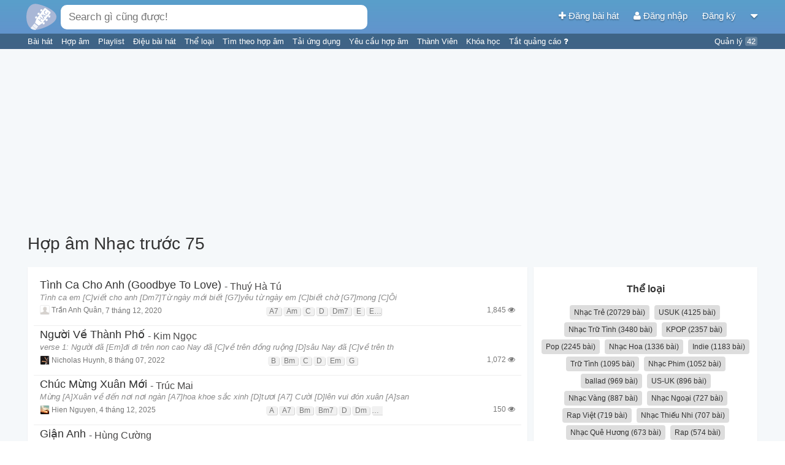

--- FILE ---
content_type: text/html; charset=UTF-8
request_url: https://hopamchuan.com/genre/v/55436/nhac_truoc_75
body_size: 20135
content:
<!doctype html>
<!--

    Đừng crawl website vì sẽ ảnh hưởng đến hàng ngàn người chơi guitar trên
    khắp Việt Nam ngay lúc này đang sử dụng website.

    Nếu muốn lấy nội dung, liên hệ để được cấp API.

        Email: hopamchuan.com@gmail.com
        Facebook: facebook.com/HopAmChuan


-->
<html lang="vi">
<head prefix="og: http://ogp.me/ns# fb: http://ogp.me/ns/fb# article: http://ogp.me/ns/article#">
<script>
    // Global variables
    window.__LOGGED_IN = false;
    window.__HAC_COMMENT_COUNT = undefined;
    window.__BUILD_VERSION = '2.1.473';
    window.__IS_MOBILE = /(android|avantgo|blackberry|bolt|boost|cricket|docomo|fone|hiptop|mini|mobi|palm|phone|pie|tablet|up\.browser|up\.link|webos|wos)/i.test(navigator.userAgent);
    window.__USER = {};
    window.__USER_JWT = null;
</script>
<link rel='stylesheet' type='text/css' href='https://static.hopamchuan.com/front-end/compiled/f80887b510389eba01d102e8077e23b5.css'/>
<script src='https://static.hopamchuan.com/front-end/compiled/f80887b510389eba01d102e8077e23b5.js'></script><!-- Google Tag Manager -->
<script>(function(w,d,s,l,i){w[l]=w[l]||[];w[l].push({'gtm.start':
new Date().getTime(),event:'gtm.js'});var f=d.getElementsByTagName(s)[0],
j=d.createElement(s),dl=l!='dataLayer'?'&l='+l:'';j.async=true;j.src=
'https://www.googletagmanager.com/gtm.js?id='+i+dl;f.parentNode.insertBefore(j,f);
})(window,document,'script','dataLayer','GTM-NGX5XMF');</script>
<!-- GTM-NGX5XMF -->
<!-- End Google Tag Manager -->
<title>Hợp âm Nhạc trước 75 - Hợp Âm Chuẩn - Thư viện hợp âm lớn nhất Việt Nam</title>
<base href="https://hopamchuan.com/" >

<link rel="manifest" href="manifest-hop-am-chuan.json">

<meta http-equiv="content-type" content="text/html; charset=utf-8"/>
<meta name="mobile-web-app-capable" content="yes">
<meta name="apple-mobile-web-app-capable" content="yes">
<meta name="application-name" content="Hợp Âm Chuẩn">
<meta name="apple-mobile-web-app-title" content="Hợp Âm Chuẩn">
<meta name="theme-color" content="#6294cd">
<meta name="msapplication-navbutton-color" content="#6294cd">
<meta name="apple-mobile-web-app-status-bar-style" content="black-translucent">
<meta name="msapplication-starturl" content="/?pwa">
<meta name="viewport" content="width=device-width, initial-scale=1, shrink-to-fit=no">

<link rel="icon" type="image/png" sizes="192x192" href="https://static.hopamchuan.com/assets/icons/hopamchuan.png">
<link rel="apple-touch-icon" type="image/png" sizes="192x192" href="https://static.hopamchuan.com/assets/icons/hopamchuan.png">
<link rel="stylesheet" href="https://cdnjs.cloudflare.com/ajax/libs/font-awesome/4.4.0/css/font-awesome.css" integrity="sha256-jhdBYFn54a2paUrkV9hpxsKUHZ2mbJ6axdclq0W1DYE=" crossorigin="anonymous" />

<meta name="robots" content="noodp,index,follow"/>
<meta name="description" content="Website tra cứu hợp âm chuẩn dành cho người chơi guitar, cung cấp các công cụ hữu ích khi tra cứu hợp âm, kho dữ liệu với hơn 20,000 bài hát phổ biến ở Việt Nam." />
<meta name="keywords" content="hợp âm, hợp âm chuẩn, hợp âm guitar, hợp âm chuẩn guitar, thư viện hợp âm, bài hát có hợp âm, hop am, hop am chuan, hop am guitar, hop am chuan guitar, thu vien hop am, bai hat co hop am" />
<meta name="user" content="false"/>
<meta name='revisit-after' content='30 days' />

<meta property="fb:app_id" content="1571008006325859"/>
<meta property="fb:admins" content="" />

<meta property="og:title" content="Hợp âm Nhạc trước 75 - Hợp Âm Chuẩn - Thư viện hợp âm lớn nhất Việt Nam" />
<meta property="og:site_name" content="hopamchuan.com" />
<meta property="og:url" content="https://hopamchuan.com/genre/v/55436/nhac_truoc_75" />
<meta property="og:description" content="Website tra cứu hợp âm chuẩn dành cho người chơi guitar, cung cấp các công cụ hữu ích khi tra cứu hợp âm, kho dữ liệu với hơn 20,000 bài hát phổ biến ở Việt Nam." />
<meta property="og:image" content="https://hopamchuan.com/assets/images/hopamchuan-logo.png"/>
<meta property="og:type" content="article" />

<link rel="canonical" href="https://hopamchuan.com/genre/v/55436/nhac_truoc_75">
<link rel="shortcut icon" href="https://static.hopamchuan.com/assets/images/favicon.ico"/>
<link rel="image_src" href="https://static.hopamchuan.com/assets/images/hopamchuan-logo.png">
<script src="https://static.hopamchuan.com/front-end/lang-vi.js?master-2.1.473-p"></script>
<!--ga-script-->


        <script async src="https://pagead2.googlesyndication.com/pagead/js/adsbygoogle.js?client=ca-pub-4299164781315902"
         crossorigin="anonymous"></script>
    
    <!--empty-->

</head>
<body class="hop-am-chuan ">
<!-- Google Tag Manager (noscript) -->
<noscript><iframe src="https://www.googletagmanager.com/ns.html?id=GTM-NGX5XMF"
height="0" width="0" style="display:none;visibility:hidden"></iframe></noscript>
<!-- End Google Tag Manager (noscript) -->

<script type="text/html" id="auto-complete-result-template">
    <div class="autocomplete-result">
        <a href="{_url}">
            <div class="ac-title">
                <span class="ac-title-text">{_title}</span>
                <span class="ac-description">
                    <i class="fa fa-microphone"></i> {_singers}
                </span>
            </div>
            <div class="ac-lyric">{_lyric}...</div>
        </a>
    </div>
</script>
<div id="global-auto-complete-box" class="auto-complete">
    <div id="ac-results">

    </div>
    <div class="see-all">
        Nhấn <b>Enter</b> để xem <span id="ac-selected-item">tất cả</span>
    </div>
</div>
<script>
    
</script>

<noscript>
    <div class="alert">
        Vui lòng kích hoạt Javascript để sử dụng đầy đủ chức năng của Hợp Âm Chuẩn.
    Xem <b><a href="http://www.enable-javascript.com/"
                    target="_blank">
            hướng dẫn kích hoạt Javascript trên trình duyệt của bạn</a></b>.    </div>
    <div class="alert-space"></div>
</noscript>

<script>
!function(a,b){"function"==typeof define&&define.amd?define([],b):"object"==typeof module&&module.exports?module.exports=b():a.adblockDetect=b()}(this,function(){function a(e,f){f=d(a.defaults,f||{});var g=b(f.testNodeClasses,f.testNodeStyle),h=0,i=!1,j=setInterval(function(){h++,i=c(g),(i||h===f.testRuns)&&(clearInterval(j),g.parentNode&&g.parentNode.removeChild(g),e(i))},f.testInterval)}function b(a,b){var c=window.document,d=c.createElement("div");return d.innerHTML="&nbsp;",d.setAttribute("class",a),d.setAttribute("style",b),c.body.appendChild(d),d}function c(a){return 0===a.offsetHeight||!document.body.contains(a)||"none"===a.style.display||"hidden"===a.style.visibility}function d(a,b){var c={};for(var d in a)c[d]=a[d],b.hasOwnProperty(d)&&(c[d]=b[d]);return c}return a.defaults={testNodeClasses:"pub_300x250 pub_300x250m pub_728x90 text-ad textAd text_ad text_ads text-ads text-ad-links",testNodeStyle:"height: 10px !important; font-size: 20px; color: transparent; position: absolute; bottom: 0; left: -10000px;",testInterval:51,testRuns:4},a});
</script>
<link rel='stylesheet' type='text/css' href='https://static.hopamchuan.com/front-end/compiled/a6c9dfb8c73f083e9021267198e8c780.css'/>
<script src='https://static.hopamchuan.com/front-end/compiled/a6c9dfb8c73f083e9021267198e8c780.js'></script><div id="top-nav-bar" class="production hop-am-chuan ">
    <div id="nav-bar" class="container_16">
        <div id="top-search-bar" class="grid_8">
            <a href="https://hopamchuan.com/">
                <img alt="Hợp Âm Chuẩn" id="search-bar-icon" src="https://static.hopamchuan.com/assets/svg/hopamchuan-logo.svg"/>
<!-- remaining: -223501435 -->
            </a>
            <input class="auto-complete-box" id="nav-search-bar" type="text"
                   placeholder="Nhập tên bài hát hoặc ca sĩ để tìm kiếm" value=""/>
            <div class="voice-input">
                <i class="fa fa-microphone"></i>
                <span class="voice-input-candidate blink"></span>
            </div>
        </div>
        <div class="grid_8 profile-area">
            <a id="nav-profile-aligner"></a>
            <a id="create-song-link" href="https://hopamchuan.com/song/create">
                <i class="fa fa-plus"></i> Đăng bài hát            </a>
                            <a id="login-link" href="https://hopamchuan.com/auth/login?redirect=genre/v/55436/nhac_truoc_75">
                    <i class="fa fa-user"></i>
                    Đăng nhập                </a>
                <a id="register-link" href="https://hopamchuan.com/auth/register">
                    Đăng ký                </a>
                        <a id="btn-more">
                <i class="fa fa-caret-down"></i>
            </a>

        </div>
    </div>
    <div class="text-bar container_16">
        <div class="grid_13">
                        <a href="https://hopamchuan.com/" class="text-item">
                Bài hát            </a>
            <a href="https://hopamchuan.com/scale" class="text-item">
                Hợp âm            </a>
            <a href="https://hopamchuan.com/playlist" class="text-item">
                Playlist            </a>
                        <a href="https://hopamchuan.com/rhythm" class="text-item">
                Điệu bài hát            </a>
            <a href="https://hopamchuan.com/genre" class="text-item">
                Thể loại            </a>
            <a href="https://hopamchuan.com/find_by_chord" class="text-item">
                Tìm theo hợp âm            </a>
            <a href="https://hopamchuan.com/apps" class="text-item">
                Tải ứng dụng            </a>
            <a href="https://hopamchuan.com/song-request/create" class="text-item">
                Yêu cầu hợp âm            </a>
            <a href="https://hopamchuan.com/user" class="text-item">
                Thành Viên            </a>
            <a href="https://hopamchuan.com/deals" class="text-item">
                Khóa học            </a>
            <a href="https://hopamchuan.com/guide/user_scores" class="text-item">
                Tắt quảng cáo <i class="fa fa-question"></i>
            </a>
        </div>
        <div class="grid_3 text-right">
            <a href="https://hopamchuan.com/manage" class="text-item">
            Quản lý <span id="incomplete-manage-tasks" class="text-item-count">42</span>
            </a>
        </div>
    </div>
</div>

<div id="ad-support" style="
display: none;
padding: 2px;
text-align: center;
background: #fdd9a5;
">
Hợp Âm Chuẩn duy trì kinh phí hoạt động dựa trên quảng cáo. Rất mong bạn có thể ủng hộ Hợp Âm Chuẩn bằng cách tắt chương trình chặn quảng cáo đi. Cảm ơn bạn rất nhiều!
</div>
<div class="global-notification"
data-id=""
data-expiry-date="">
 <div class="container_16">
     <div class="grid_16 notification-content">
             </div>
    <div class="notification-close">
        <i class="fa fa-times"></i>
    </div>
 </div>
</div>

<div id="btn-more-content">
    <ul>
                    <li><a href="https://hopamchuan.com/auth/login?redirect=genre/v/55436/nhac_truoc_75">Đăng nhập</a></li>
            <li class="border_bottom"><a href="https://hopamchuan.com/auth/register">Đăng ký</a></li>
                <li class="border_bottom"><a href="https://hopamchuan.com/song/create">Đăng bài hát</a></li>
                <li><a href="https://hopamchuan.com/intro">Hướng dẫn</a></li>
        <li><a href="https://hopamchuan.com/report">Báo lỗi / Góp ý</a></li>
    </ul>
</div>

<script>
setTimeout(function() {
    adblockDetect(function(adblockDetected) {
      var eventAction = '';
      if (adblockDetected) {
        $('#ad-support').show();
        eventAction = 'with-ads-blocker';
      } else {
        eventAction = 'without-ads-blocker';
      }
      var timer = setInterval(function() {
          if (!window.ga) return;
          var tracker = ga.getAll()[0].get('name');
          ga(tracker + '.send', {
            hitType: 'event',
            eventCategory: 'ad-blocker-track',
            eventAction: eventAction
          });
          clearTimeout(timer);
      }, 5000);
    }, {
      testInterval: 30,
      testRuns: 5
    });
}, 2841);
</script>
<div id="page-content">
    <div class="container_16">
        <div class="text-center mb-10 mt-10">
    <!-- pc.category.header -->
<!-- [HAC] PC Category Header -->
<ins class="adsbygoogle"
     style="display:block"
     data-ad-client="ca-pub-4299164781315902"
     data-ad-slot="6703715663"
     data-ad-format="auto"
     data-full-width-responsive="true"></ins>
<script>
     (adsbygoogle = window.adsbygoogle || []).push({});
</script></div>
        <h1 class="one-line">Hợp âm Nhạc trước 75</h1>

        <!-- left column (song lyric) -->
        <div class="grid_11">
            <div class="white-box padding-both">
                <div class="song-list">
    
        <div class="song-item">
            <div class="song-item-actions">
                <span class="song-like " data-song-id="40691"
                      onclick="songListLikeBtn(this)">
                    <i class="fa  fa-star-o "></i>
                </span>
                <span class="song-inline-action-add" data-song-id="40691" onclick="songListPlaylistBtn(this)">
                    <i class="fa fa-plus"></i>
                </span>
            </div>
            <div class="song-title-singers">
                <a href="https://hopamchuan.com/song/40691/tinh-ca-cho-anh-goodbye-to-love/" class="song-title">
                    Tình ca cho anh (Goodbye to love)                </a>
                <span class="song-singers"> -
                                            <a href="https://hopamchuan.com/artist/149790/thuy-ha-tu" class="author-item">
                            Thuý Hà Tú                        </a>
                                    </span>
            </div>
                        <div class="song-preview-lyric">
                 Tình ca em [C]viết cho anh [Dm7]Từ ngày mới biết [G7]yêu từ ngày em [C]biết chờ [G7]mong [C]Ôi             </div>
                        <div class="song-info">
                <span class="song-poster-date">
                    <a class="song-poster" href="https://hopamchuan.com/profile/v/Kayanh2311">
                        <i class="small-avatar" style="background-image:
                            url('https://static.hopamchuan.com/assets/images/default-ava.png')"></i>
                        <span>Trần Anh Quân</span></a><span>,</span>
                    <span title="12/07/2020 04:13:35pm">
                         7 tháng 12, 2020                    </span>
                </span>
                                <span class="song-chords">
                                        <span>A7</span>
                                        <span>Am</span>
                                        <span>C</span>
                                        <span>D</span>
                                        <span>Dm7</span>
                                        <span>E</span>
                                        <span>E7</span>
                                        <span>Em</span>
                                        <span>Em7</span>
                                        <span>F#m</span>
                                        <span>G7</span>
                                    </span>
                                <span class="song-comment" title="Lượt xem">
                    1,845                    <i class="fa fa-eye"></i>
                </span>
            </div>

                    </div>
    
        <div class="song-item">
            <div class="song-item-actions">
                <span class="song-like " data-song-id="55944"
                      onclick="songListLikeBtn(this)">
                    <i class="fa  fa-star-o "></i>
                </span>
                <span class="song-inline-action-add" data-song-id="55944" onclick="songListPlaylistBtn(this)">
                    <i class="fa fa-plus"></i>
                </span>
            </div>
            <div class="song-title-singers">
                <a href="https://hopamchuan.com/song/55944/nguoi-ve-thanh-pho/" class="song-title">
                    Người về thành phố                </a>
                <span class="song-singers"> -
                                            <a href="https://hopamchuan.com/artist/5147/kim-ngoc" class="author-item">
                            Kim Ngọc                        </a>
                                    </span>
            </div>
                        <div class="song-preview-lyric">
                verse 1: Người đã [Em]đi đi trên non cao Nay đã [C]về trên đồng ruộng [D]sâu Nay đã [C]về trên th            </div>
                        <div class="song-info">
                <span class="song-poster-date">
                    <a class="song-poster" href="https://hopamchuan.com/profile/v/nonisnicholas">
                        <i class="small-avatar" style="background-image:
                            url('https://i.imgur.com/BobDX7V.jpg')"></i>
                        <span>Nicholas Huynh</span></a><span>,</span>
                    <span title="07/08/2022 08:23:46am">
                         8 tháng 07, 2022                    </span>
                </span>
                                <span class="song-chords">
                                        <span>B</span>
                                        <span>Bm</span>
                                        <span>C</span>
                                        <span>D</span>
                                        <span>Em</span>
                                        <span>G</span>
                                    </span>
                                <span class="song-comment" title="Lượt xem">
                    1,072                    <i class="fa fa-eye"></i>
                </span>
            </div>

                    </div>
    
        <div class="song-item">
            <div class="song-item-actions">
                <span class="song-like " data-song-id="83478"
                      onclick="songListLikeBtn(this)">
                    <i class="fa  fa-star-o "></i>
                </span>
                <span class="song-inline-action-add" data-song-id="83478" onclick="songListPlaylistBtn(this)">
                    <i class="fa fa-plus"></i>
                </span>
            </div>
            <div class="song-title-singers">
                <a href="https://hopamchuan.com/song/83478/chuc-mung-xuan-moi/" class="song-title">
                    Chúc Mừng Xuân Mới                </a>
                <span class="song-singers"> -
                                            <a href="https://hopamchuan.com/artist/3613/truc-mai" class="author-item">
                            Trúc Mai                        </a>
                                    </span>
            </div>
                        <div class="song-preview-lyric">
                Mừng [A]Xuân về đến nơi nơi ngàn [A7]hoa khoe sắc xinh [D]tươi [A7] Cười [D]lên vui đón xuân [A]san            </div>
                        <div class="song-info">
                <span class="song-poster-date">
                    <a class="song-poster" href="https://hopamchuan.com/profile/v/thaohien3730">
                        <i class="small-avatar" style="background-image:
                            url('https://i.imgur.com/5JUIgQh.jpg')"></i>
                        <span>Hien Nguyen</span></a><span>,</span>
                    <span title="12/04/2025 05:58:27am">
                         4 tháng 12, 2025                    </span>
                </span>
                                <span class="song-chords">
                                        <span>A</span>
                                        <span>A7</span>
                                        <span>Bm</span>
                                        <span>Bm7</span>
                                        <span>D</span>
                                        <span>Dm</span>
                                        <span>E7</span>
                                        <span>F#7</span>
                                    </span>
                                <span class="song-comment" title="Lượt xem">
                    150                    <i class="fa fa-eye"></i>
                </span>
            </div>

                    </div>
    
        <div class="song-item">
            <div class="song-item-actions">
                <span class="song-like " data-song-id="45514"
                      onclick="songListLikeBtn(this)">
                    <i class="fa  fa-star-o "></i>
                </span>
                <span class="song-inline-action-add" data-song-id="45514" onclick="songListPlaylistBtn(this)">
                    <i class="fa fa-plus"></i>
                </span>
            </div>
            <div class="song-title-singers">
                <a href="https://hopamchuan.com/song/45514/gian-anh/" class="song-title">
                    Giận Anh                </a>
                <span class="song-singers"> -
                                            <a href="https://hopamchuan.com/artist/2875/hung-cuong" class="author-item">
                            Hùng Cường                        </a>
                                    </span>
            </div>
                        <div class="song-preview-lyric">
                [C]Này hỡi em gái Anh hỏi câu này nè[Am] [C]Hỏi Em cớ gì lại giận Anh [C]Tại sao lại trách trách A            </div>
                        <div class="song-info">
                <span class="song-poster-date">
                    <a class="song-poster" href="https://hopamchuan.com/profile/v/khoapm">
                        <i class="small-avatar" style="background-image:
                            url('https://static.hopamchuan.com/images/ava/default_avatar.png')"></i>
                        <span>KaKalot</span></a><span>,</span>
                    <span title="06/03/2021 10:46:53am">
                         3 tháng 06, 2021                    </span>
                </span>
                                <span class="song-chords">
                                        <span>Am</span>
                                        <span>C</span>
                                    </span>
                                <span class="song-comment" title="Lượt xem">
                    0                    <i class="fa fa-eye"></i>
                </span>
            </div>

                    </div>
    
        <div class="song-item">
            <div class="song-item-actions">
                <span class="song-like " data-song-id="48769"
                      onclick="songListLikeBtn(this)">
                    <i class="fa  fa-star-o "></i>
                </span>
                <span class="song-inline-action-add" data-song-id="48769" onclick="songListPlaylistBtn(this)">
                    <i class="fa fa-plus"></i>
                </span>
            </div>
            <div class="song-title-singers">
                <a href="https://hopamchuan.com/song/48769/nang-chieu/" class="song-title">
                    Nắng chiều                </a>
                <span class="song-singers"> -
                                            <a href="https://hopamchuan.com/artist/796/tuan-vu" class="author-item">
                            Tuấn Vũ                        </a>
                                    </span>
            </div>
                        <div class="song-preview-lyric">
                 Qua [E] bến nước [C#m] xưa lá [A] hoa về [E] chiều [E] Lạnh [G#m] lùng mềm [C#m] đưa trong [C#7]             </div>
                        <div class="song-info">
                <span class="song-poster-date">
                    <a class="song-poster" href="https://hopamchuan.com/profile/v/thanhtai27101997">
                        <i class="small-avatar" style="background-image:
                            url('https://lh6.googleusercontent.com/-QKxIjdAkNhs/AAAAAAAAAAI/AAAAAAAAAAA/YlUAWGpDLF4/photo.jpg')"></i>
                        <span>thanhtai27101997</span></a><span>,</span>
                    <span title="08/31/2021 04:47:12pm">
                        31 tháng 08, 2021                    </span>
                </span>
                                <span class="song-chords">
                                        <span>A</span>
                                        <span>B7</span>
                                        <span>C#7</span>
                                        <span>C#m</span>
                                        <span>E</span>
                                        <span>F#m</span>
                                        <span>G#</span>
                                        <span>G#m</span>
                                    </span>
                                <span class="song-comment" title="Lượt xem">
                    0                    <i class="fa fa-eye"></i>
                </span>
            </div>

                    </div>
    
        <div class="song-item">
            <div class="song-item-actions">
                <span class="song-like " data-song-id="65167"
                      onclick="songListLikeBtn(this)">
                    <i class="fa  fa-star-o "></i>
                </span>
                <span class="song-inline-action-add" data-song-id="65167" onclick="songListPlaylistBtn(this)">
                    <i class="fa fa-plus"></i>
                </span>
            </div>
            <div class="song-title-singers">
                <a href="https://hopamchuan.com/song/65167/lien-khuc-phuong-hoang-elvis-phuong/" class="song-title">
                    Liên Khúc Phượng Hoàng - Elvis Phương                </a>
                <span class="song-singers"> -
                                            <a href="https://hopamchuan.com/artist/273/elvis-phuong" class="author-item">
                            Elvis Phương                        </a>
                                    </span>
            </div>
                        <div class="song-preview-lyric">
                Capo 1 1. Loài ngọc [E] đá mang tên [F#m] em Đã hơn mấy [C#m] mùa gọt đau từng [E] phiến Loài hoa            </div>
                        <div class="song-info">
                <span class="song-poster-date">
                    <a class="song-poster" href="https://hopamchuan.com/profile/v/quangnhat1023">
                        <i class="small-avatar" style="background-image:
                            url('https://platform-lookaside.fbsbx.com/platform/profilepic/?asid=2199961943547132&amp;height=50&amp;width=50&amp;ext=1683473319&amp;hash=AeRy_NcDgcvVCDgqaic')"></i>
                        <span>Quang Nhật Đoàn</span></a><span>,</span>
                    <span title="08/08/2023 09:41:07pm">
                         8 tháng 08, 2023                    </span>
                </span>
                                <span class="song-chords">
                                        <span>A</span>
                                        <span>Am</span>
                                        <span>Am7</span>
                                        <span>B</span>
                                        <span>B7</span>
                                        <span>Bm</span>
                                        <span>C</span>
                                        <span>C#m</span>
                                        <span>D</span>
                                        <span>D7</span>
                                        <span>Dm</span>
                                        <span>E</span>
                                        <span>Em</span>
                                        <span>F</span>
                                        <span>F#m</span>
                                        <span>G</span>
                                    </span>
                                <span class="song-comment" title="Lượt xem">
                    0                    <i class="fa fa-eye"></i>
                </span>
            </div>

                    </div>
    
        <div class="song-item">
            <div class="song-item-actions">
                <span class="song-like " data-song-id="76690"
                      onclick="songListLikeBtn(this)">
                    <i class="fa  fa-star-o "></i>
                </span>
                <span class="song-inline-action-add" data-song-id="76690" onclick="songListPlaylistBtn(this)">
                    <i class="fa fa-plus"></i>
                </span>
            </div>
            <div class="song-title-singers">
                <a href="https://hopamchuan.com/song/76690/vien-dan-dong-den-linh-hon-bao-mong/" class="song-title">
                    VIÊN ĐẠN ĐỒNG ĐEN (LINH HỒN BÁO MỘNG)                </a>
                <span class="song-singers"> -
                                    </span>
            </div>
                        <div class="song-preview-lyric">
                Tác giả:Chưa có thông tin (Nguồn tham khảo: loibaihatviet.com) Đêm qua con [Am]về, về thăm             </div>
                        <div class="song-info">
                <span class="song-poster-date">
                    <a class="song-poster" href="https://hopamchuan.com/profile/v/hungngabay">
                        <i class="small-avatar" style="background-image:
                            url('https://static.hopamchuan.com/assets/images/default-ava.png')"></i>
                        <span>Nguyễn Văn Hùng</span></a><span>,</span>
                    <span title="12/04/2024 05:04:06pm">
                         4 tháng 12, 2024                    </span>
                </span>
                                <span class="song-chords">
                                        <span>A7</span>
                                        <span>Am</span>
                                        <span>C</span>
                                        <span>Dm</span>
                                        <span>E7</span>
                                        <span>Em</span>
                                        <span>Em7</span>
                                        <span>F</span>
                                    </span>
                                <span class="song-comment" title="Lượt xem">
                    0                    <i class="fa fa-eye"></i>
                </span>
            </div>

                    </div>
    </div>
            </div>
                    </div>
        <!-- right column (widget genres) -->
        <div class="grid_5">
            <div class="white-box padding-both text-center">
                <h3>Thể loại</h3>
                    <div class="genre-list" id="genres">
                                                    <a class="rhythm-item" href="https://hopamchuan.com/genre/v/2/nhac_tre">
                            Nhạc Trẻ (20729 bài)
                            </a>
                                                    <a class="rhythm-item" href="https://hopamchuan.com/genre/v/169/usuk">
                            USUK (4125 bài)
                            </a>
                                                    <a class="rhythm-item" href="https://hopamchuan.com/genre/v/27/nhac_tru_tinh">
                            Nhạc Trữ Tình (3480 bài)
                            </a>
                                                    <a class="rhythm-item" href="https://hopamchuan.com/genre/v/60/kpop">
                            KPOP (2357 bài)
                            </a>
                                                    <a class="rhythm-item" href="https://hopamchuan.com/genre/v/10/pop">
                            Pop (2245 bài)
                            </a>
                                                    <a class="rhythm-item" href="https://hopamchuan.com/genre/v/20/nhac_hoa">
                            Nhạc Hoa (1336 bài)
                            </a>
                                                    <a class="rhythm-item" href="https://hopamchuan.com/genre/v/17/indie">
                            Indie (1183 bài)
                            </a>
                                                    <a class="rhythm-item" href="https://hopamchuan.com/genre/v/3/tru_tinh">
                            Trữ Tình (1095 bài)
                            </a>
                                                    <a class="rhythm-item" href="https://hopamchuan.com/genre/v/47/nhac_phim">
                            Nhạc Phim (1052 bài)
                            </a>
                                                    <a class="rhythm-item" href="https://hopamchuan.com/genre/v/33/ballad">
                            ballad (969 bài)
                            </a>
                                                    <a class="rhythm-item" href="https://hopamchuan.com/genre/v/108/us_uk">
                            US-UK (896 bài)
                            </a>
                                                    <a class="rhythm-item" href="https://hopamchuan.com/genre/v/76/nhac_vang">
                            Nhạc Vàng (887 bài)
                            </a>
                                                    <a class="rhythm-item" href="https://hopamchuan.com/genre/v/72/nhac_ngoai">
                            Nhạc Ngoại (727 bài)
                            </a>
                                                    <a class="rhythm-item" href="https://hopamchuan.com/genre/v/8/rap_viet">
                            Rap Việt (719 bài)
                            </a>
                                                    <a class="rhythm-item" href="https://hopamchuan.com/genre/v/71/nhac_thieu_nhi">
                            Nhạc Thiếu Nhi (707 bài)
                            </a>
                                                    <a class="rhythm-item" href="https://hopamchuan.com/genre/v/59/nhac_que_huong">
                            Nhạc Quê Hương (673 bài)
                            </a>
                                                    <a class="rhythm-item" href="https://hopamchuan.com/genre/v/35/rap">
                            Rap (574 bài)
                            </a>
                                                    <a class="rhythm-item" href="https://hopamchuan.com/genre/v/40/nhac_tre">
                            Nhạc Trẻ (559 bài)
                            </a>
                                                    <a class="rhythm-item" href="https://hopamchuan.com/genre/v/56/vpop">
                            Vpop (538 bài)
                            </a>
                                                    <a class="rhythm-item" href="https://hopamchuan.com/genre/v/69/nhac_thanh_ca">
                            Nhạc Thánh Ca (529 bài)
                            </a>
                                                    <a class="rhythm-item" href="https://hopamchuan.com/genre/v/11/rock">
                            Rock (526 bài)
                            </a>
                                                    <a class="rhythm-item" href="https://hopamchuan.com/genre/v/105/thanh_ca">
                            Thánh Ca (522 bài)
                            </a>
                                                    <a class="rhythm-item" href="https://hopamchuan.com/genre/v/54/pop_ballad">
                            Pop Ballad (504 bài)
                            </a>
                                                    <a class="rhythm-item" href="https://hopamchuan.com/genre/v/21/nhac_nhat">
                            Nhạc Nhật (495 bài)
                            </a>
                                                    <a class="rhythm-item" href="https://hopamchuan.com/genre/v/86/nhac_ngoai_loi_viet">
                            Nhạc Ngoại Lời Việt (466 bài)
                            </a>
                                                    <a class="rhythm-item" href="https://hopamchuan.com/genre/v/14613/nhac_xuan">
                            Nhạc Xuân (466 bài)
                            </a>
                                                    <a class="rhythm-item" href="https://hopamchuan.com/genre/v/20556/tu_sang_tac">
                            Tự Sáng Tác (430 bài)
                            </a>
                                                    <a class="rhythm-item" href="https://hopamchuan.com/genre/v/98/nhac_han_quoc">
                            Nhạc Hàn Quốc (429 bài)
                            </a>
                                                    <a class="rhythm-item" href="https://hopamchuan.com/genre/v/45193/nkauj_hmoob">
                            nkauj hmoob (426 bài)
                            </a>
                                                    <a class="rhythm-item" href="https://hopamchuan.com/genre/v/81916/nhac_malay">
                            Nhạc Malay (405 bài)
                            </a>
                                                    <a class="rhythm-item" href="https://hopamchuan.com/genre/v/111/nhac_tet">
                            Nhạc Tết (393 bài)
                            </a>
                                                    <a class="rhythm-item" href="https://hopamchuan.com/genre/v/183/nhac_hoa_loi_viet">
                            Nhạc Hoa Lời Việt (386 bài)
                            </a>
                                                    <a class="rhythm-item" href="https://hopamchuan.com/genre/v/322/jpop">
                            Jpop (379 bài)
                            </a>
                                                    <a class="rhythm-item" href="https://hopamchuan.com/genre/v/29440/nhac_moi">
                            Nhạc mới (326 bài)
                            </a>
                                                    <a class="rhythm-item" href="https://hopamchuan.com/genre/v/51/nhac_giang_sinh">
                            Nhạc Giáng Sinh (323 bài)
                            </a>
                                                    <a class="rhythm-item" href="https://hopamchuan.com/genre/v/56613/nhac_dan_toc">
                            Nhạc dân tộc (280 bài)
                            </a>
                                                    <a class="rhythm-item" href="https://hopamchuan.com/genre/v/140/v_pop">
                            V-pop (275 bài)
                            </a>
                                                    <a class="rhythm-item" href="https://hopamchuan.com/genre/v/246/nhac_thanh_ca_tin_lanh">
                            Nhạc Thánh Ca Tin Lành (272 bài)
                            </a>
                                                    <a class="rhythm-item" href="https://hopamchuan.com/genre/v/178/r_b">
                            R&amp;B (261 bài)
                            </a>
                                                    <a class="rhythm-item" href="https://hopamchuan.com/genre/v/48/bolero">
                            Bolero (248 bài)
                            </a>
                                                    <a class="rhythm-item" href="https://hopamchuan.com/genre/v/101/nhac_phap">
                            Nhạc Pháp (248 bài)
                            </a>
                                                    <a class="rhythm-item" href="https://hopamchuan.com/genre/v/34/nhac_che">
                            nhạc chế (244 bài)
                            </a>
                                                    <a class="rhythm-item" href="https://hopamchuan.com/genre/v/1/bai_hat_moi">
                            Bài Hát Mới (242 bài)
                            </a>
                                                    <a class="rhythm-item" href="https://hopamchuan.com/genre/v/135/nhac_phat_giao">
                            Nhạc Phật Giáo (233 bài)
                            </a>
                                                    <a class="rhythm-item" href="https://hopamchuan.com/genre/v/7204/nhac_indonesia">
                            Nhạc Indonesia (227 bài)
                            </a>
                                                    <a class="rhythm-item" href="https://hopamchuan.com/genre/v/103/nhac_pop">
                            Nhạc Pop (219 bài)
                            </a>
                                                    <a class="rhythm-item" href="https://hopamchuan.com/genre/v/124/nhac_trung">
                            Nhạc Trung (212 bài)
                            </a>
                                                    <a class="rhythm-item" href="https://hopamchuan.com/genre/v/53429/nhac_noel">
                            Nhạc Noel (203 bài)
                            </a>
                                                    <a class="rhythm-item" href="https://hopamchuan.com/genre/v/112/tru_tinh">
                            Trữ tình (198 bài)
                            </a>
                                                    <a class="rhythm-item" href="https://hopamchuan.com/genre/v/28/nhac_quoc_te">
                            Nhạc Quốc Tế (190 bài)
                            </a>
                                                    <a class="rhythm-item" href="https://hopamchuan.com/genre/v/156/ost">
                            OST (189 bài)
                            </a>
                                                    <a class="rhythm-item" href="https://hopamchuan.com/genre/v/18/au_my">
                            Âu Mỹ (182 bài)
                            </a>
                                                    <a class="rhythm-item" href="https://hopamchuan.com/genre/v/61/nhac_han">
                            Nhạc Hàn (161 bài)
                            </a>
                                                    <a class="rhythm-item" href="https://hopamchuan.com/genre/v/48634/nhac_thanh_ca_cong_giao">
                            Nhạc Thánh Ca Công Giáo (161 bài)
                            </a>
                                                    <a class="rhythm-item" href="https://hopamchuan.com/genre/v/175/nhac_tin_lanh">
                            nhạc Tin Lành (157 bài)
                            </a>
                                                    <a class="rhythm-item" href="https://hopamchuan.com/genre/v/38/nhac_thanh_tin_lanh">
                            Nhạc Thánh Tin Lành (148 bài)
                            </a>
                                                    <a class="rhythm-item" href="https://hopamchuan.com/genre/v/15/country">
                            Country (130 bài)
                            </a>
                                                    <a class="rhythm-item" href="https://hopamchuan.com/genre/v/40780/nhac_bong_da">
                            Nhạc Bóng đá (130 bài)
                            </a>
                                                    <a class="rhythm-item" href="https://hopamchuan.com/genre/v/100251/nhac_nguyen_dinh_chuong">
                            nhạc nguyễn đình chương (130 bài)
                            </a>
                                                    <a class="rhythm-item" href="https://hopamchuan.com/genre/v/137/edm">
                            EDM (124 bài)
                            </a>
                                                    <a class="rhythm-item" href="https://hopamchuan.com/genre/v/132/nhac_nuoc_ngoai">
                            Nhạc Nước Ngoài (107 bài)
                            </a>
                                                    <a class="rhythm-item" href="https://hopamchuan.com/genre/v/37/mashup">
                            Mashup (106 bài)
                            </a>
                                                    <a class="rhythm-item" href="https://hopamchuan.com/genre/v/212/nhac_cach_mang">
                            Nhạc Cách Mạng (105 bài)
                            </a>
                                                    <a class="rhythm-item" href="https://hopamchuan.com/genre/v/266/rock_ballad">
                            Rock Ballad (105 bài)
                            </a>
                                                    <a class="rhythm-item" href="https://hopamchuan.com/genre/v/7264/chill">
                            Chill (105 bài)
                            </a>
                                                    <a class="rhythm-item" href="https://hopamchuan.com/genre/v/45/indie_rock">
                            indie Rock (104 bài)
                            </a>
                                                    <a class="rhythm-item" href="https://hopamchuan.com/genre/v/41/pop_rock">
                            Pop Rock (102 bài)
                            </a>
                                                    <a class="rhythm-item" href="https://hopamchuan.com/genre/v/21428/us_uk">
                            US/UK (102 bài)
                            </a>
                                                    <a class="rhythm-item" href="https://hopamchuan.com/genre/v/66/nhac_do">
                            nhạc đỏ (100 bài)
                            </a>
                                                    <a class="rhythm-item" href="https://hopamchuan.com/genre/v/12/dance">
                            Dance (96 bài)
                            </a>
                                                    <a class="rhythm-item" href="https://hopamchuan.com/genre/v/186/thanh_ca">
                            Thánh Ca (96 bài)
                            </a>
                                                    <a class="rhythm-item" href="https://hopamchuan.com/genre/v/24/nhac_hoc_tro">
                            Nhạc Học Trò (95 bài)
                            </a>
                                                    <a class="rhythm-item" href="https://hopamchuan.com/genre/v/1610/nhac_thai_lan">
                            Nhạc Thái Lan (94 bài)
                            </a>
                                                    <a class="rhythm-item" href="https://hopamchuan.com/genre/v/50178/nkauj_ntseeg">
                            Nkauj Ntseeg (94 bài)
                            </a>
                                                    <a class="rhythm-item" href="https://hopamchuan.com/genre/v/115/jazz">
                            Jazz (92 bài)
                            </a>
                                                    <a class="rhythm-item" href="https://hopamchuan.com/genre/v/63/nhac_xuan">
                            nhạc Xuân (89 bài)
                            </a>
                                                    <a class="rhythm-item" href="https://hopamchuan.com/genre/v/213/nhac_bolero">
                            Nhạc bolero (89 bài)
                            </a>
                                                    <a class="rhythm-item" href="https://hopamchuan.com/genre/v/244/rnb">
                            RnB (88 bài)
                            </a>
                                                    <a class="rhythm-item" href="https://hopamchuan.com/genre/v/30446/indie_pop">
                            Indie Pop (88 bài)
                            </a>
                                                    <a class="rhythm-item" href="https://hopamchuan.com/genre/v/302/rap_love">
                            Rap Love (87 bài)
                            </a>
                                                    <a class="rhythm-item" href="https://hopamchuan.com/genre/v/58/nhac_anh">
                            Nhạc Anh (84 bài)
                            </a>
                                                    <a class="rhythm-item" href="https://hopamchuan.com/genre/v/191/nhac_indie">
                            nhạc indie (84 bài)
                            </a>
                                                    <a class="rhythm-item" href="https://hopamchuan.com/genre/v/84/alternative">
                            Alternative (74 bài)
                            </a>
                                                    <a class="rhythm-item" href="https://hopamchuan.com/genre/v/10590/r_b___soul">
                            R&amp;B &amp; Soul (74 bài)
                            </a>
                                                    <a class="rhythm-item" href="https://hopamchuan.com/genre/v/62/nhac_rap">
                            Nhạc rap (72 bài)
                            </a>
                                                    <a class="rhythm-item" href="https://hopamchuan.com/genre/v/77/nhac_dan_ca">
                            Nhạc Dân Ca (71 bài)
                            </a>
                                                    <a class="rhythm-item" href="https://hopamchuan.com/genre/v/207/electronic">
                            Electronic (70 bài)
                            </a>
                                                    <a class="rhythm-item" href="https://hopamchuan.com/genre/v/51694/thanh_ca_vao_doi">
                            Thánh Ca Vào Đời (70 bài)
                            </a>
                                                    <a class="rhythm-item" href="https://hopamchuan.com/genre/v/19741/alternative_rock">
                            Alternative Rock (69 bài)
                            </a>
                                                    <a class="rhythm-item" href="https://hopamchuan.com/genre/v/13/r_b_hip_hop_rap">
                            R&amp;B/Hip Hop/Rap (67 bài)
                            </a>
                                                    <a class="rhythm-item" href="https://hopamchuan.com/genre/v/42456/nhac_luan_chuyen">
                            nhạc luân chuyển (67 bài)
                            </a>
                                                    <a class="rhythm-item" href="https://hopamchuan.com/genre/v/50/nhac_viet_nam">
                            Nhạc Việt Nam (65 bài)
                            </a>
                                                    <a class="rhythm-item" href="https://hopamchuan.com/genre/v/218/nhac_ballad">
                            Nhạc Ballad (65 bài)
                            </a>
                                                    <a class="rhythm-item" href="https://hopamchuan.com/genre/v/109/nhac_au_my">
                            Nhạc Âu Mỹ (64 bài)
                            </a>
                                                    <a class="rhythm-item" href="https://hopamchuan.com/genre/v/18506/nhac_trend">
                            Nhạc trend (64 bài)
                            </a>
                                                    <a class="rhythm-item" href="https://hopamchuan.com/genre/v/24543/pop_punk">
                            Pop Punk (64 bài)
                            </a>
                                                    <a class="rhythm-item" href="https://hopamchuan.com/genre/v/200/nhac_cuoi">
                            Nhạc Cưới (63 bài)
                            </a>
                                                    <a class="rhythm-item" href="https://hopamchuan.com/genre/v/7265/lofi">
                            lofi (63 bài)
                            </a>
                                                    <a class="rhythm-item" href="https://hopamchuan.com/genre/v/39/nhac_xua">
                            Nhạc xưa (61 bài)
                            </a>
                                                    <a class="rhythm-item" href="https://hopamchuan.com/genre/v/4970/cpop">
                            Cpop (61 bài)
                            </a>
                                                    <a class="rhythm-item" href="https://hopamchuan.com/genre/v/31/nhac_quang_cao">
                            Nhạc quảng cáo (60 bài)
                            </a>
                                                    <a class="rhythm-item" href="https://hopamchuan.com/genre/v/20542/nhac_trung">
                            Nhạc Trung (60 bài)
                            </a>
                                                    <a class="rhythm-item" href="https://hopamchuan.com/genre/v/37697/nhac_thai">
                            Nhạc Thái (59 bài)
                            </a>
                                                    <a class="rhythm-item" href="https://hopamchuan.com/genre/v/94/anime_ost">
                            Anime OST (57 bài)
                            </a>
                                                    <a class="rhythm-item" href="https://hopamchuan.com/genre/v/110/nhac_do">
                            Nhạc đỏ (57 bài)
                            </a>
                                                    <a class="rhythm-item" href="https://hopamchuan.com/genre/v/125/hiphop">
                            Hiphop (57 bài)
                            </a>
                                                    <a class="rhythm-item" href="https://hopamchuan.com/genre/v/159/acoustic">
                            Acoustic (57 bài)
                            </a>
                                                    <a class="rhythm-item" href="https://hopamchuan.com/genre/v/305/nhac_cong_giao">
                            Nhạc Công Giáo (56 bài)
                            </a>
                                                    <a class="rhythm-item" href="https://hopamchuan.com/genre/v/43482/nhac_chill">
                            Nhạc chill (54 bài)
                            </a>
                                                    <a class="rhythm-item" href="https://hopamchuan.com/genre/v/65/dan_ca">
                            dân ca (53 bài)
                            </a>
                                                    <a class="rhythm-item" href="https://hopamchuan.com/genre/v/30293/nhac_philippines">
                            Nhạc Philippines (53 bài)
                            </a>
                                                    <a class="rhythm-item" href="https://hopamchuan.com/genre/v/20468/nhac_balan">
                            Nhạc Balan (52 bài)
                            </a>
                                                    <a class="rhythm-item" href="https://hopamchuan.com/genre/v/80595/h_pop">
                            H-Pop (52 bài)
                            </a>
                                                    <a class="rhythm-item" href="https://hopamchuan.com/genre/v/95899/nhac_tru_tinh">
                            Nhạc Trữ Tình (52 bài)
                            </a>
                                                    <a class="rhythm-item" href="https://hopamchuan.com/genre/v/75/blues">
                            Blues (51 bài)
                            </a>
                                                    <a class="rhythm-item" href="https://hopamchuan.com/genre/v/170/nhac_tin_lanh">
                            nhạc tin lành (51 bài)
                            </a>
                                                    <a class="rhythm-item" href="https://hopamchuan.com/genre/v/215/disco">
                            Disco (51 bài)
                            </a>
                                                    <a class="rhythm-item" href="https://hopamchuan.com/genre/v/116/nhac_hoa_loi_viet">
                            nhạc hoa lời việt (49 bài)
                            </a>
                                                    <a class="rhythm-item" href="https://hopamchuan.com/genre/v/155/folk">
                            Folk (49 bài)
                            </a>
                                                    <a class="rhythm-item" href="https://hopamchuan.com/genre/v/90172/nhac_tinh_ca">
                            Nhạc tình ca (48 bài)
                            </a>
                                                    <a class="rhythm-item" href="https://hopamchuan.com/genre/v/180/nhac_tu_sang_tac">
                            Nhạc tự sáng tác (47 bài)
                            </a>
                                                    <a class="rhythm-item" href="https://hopamchuan.com/genre/v/193/nhac_gdpt">
                            Nhạc GĐPT (46 bài)
                            </a>
                                                    <a class="rhythm-item" href="https://hopamchuan.com/genre/v/9/rock_viet">
                            Rock Việt (45 bài)
                            </a>
                                                    <a class="rhythm-item" href="https://hopamchuan.com/genre/v/201/nhac_hoa">
                            Nhạc Hoa (42 bài)
                            </a>
                                                    <a class="rhythm-item" href="https://hopamchuan.com/genre/v/57/nhac_nga">
                            Nhạc Nga (41 bài)
                            </a>
                                                    <a class="rhythm-item" href="https://hopamchuan.com/genre/v/20865/alternative_indie">
                            Alternative/Indie (41 bài)
                            </a>
                                                    <a class="rhythm-item" href="https://hopamchuan.com/genre/v/28367/nhac_game">
                            Nhạc Game (41 bài)
                            </a>
                                                    <a class="rhythm-item" href="https://hopamchuan.com/genre/v/51924/nhac_tieng_anh">
                            Nhạc Tiếng Anh (41 bài)
                            </a>
                                                    <a class="rhythm-item" href="https://hopamchuan.com/genre/v/22593/thien_ca_lang_mai">
                            Thiền Ca Làng Mai (40 bài)
                            </a>
                                                    <a class="rhythm-item" href="https://hopamchuan.com/genre/v/54540/thanh_vinh">
                            Thánh VỊnh (40 bài)
                            </a>
                                                    <a class="rhythm-item" href="https://hopamchuan.com/genre/v/19712/worship">
                            WORSHIP (39 bài)
                            </a>
                                                    <a class="rhythm-item" href="https://hopamchuan.com/genre/v/45432/quoc_ca">
                            Quốc Ca (38 bài)
                            </a>
                                                    <a class="rhythm-item" href="https://hopamchuan.com/genre/v/122/soul">
                            soul (37 bài)
                            </a>
                                                    <a class="rhythm-item" href="https://hopamchuan.com/genre/v/71059/nhac_che">
                            Nhạc Chế (37 bài)
                            </a>
                                                    <a class="rhythm-item" href="https://hopamchuan.com/genre/v/114/bossa_nova">
                            Bossa nova (33 bài)
                            </a>
                                                    <a class="rhythm-item" href="https://hopamchuan.com/genre/v/182/nhac_rock">
                            Nhạc Rock (33 bài)
                            </a>
                                                    <a class="rhythm-item" href="https://hopamchuan.com/genre/v/8192/nhac_trung_thu">
                            Nhạc Trung Thu (33 bài)
                            </a>
                                                    <a class="rhythm-item" href="https://hopamchuan.com/genre/v/33229/nhac_tiktok">
                            Nhạc Tiktok (33 bài)
                            </a>
                                                    <a class="rhythm-item" href="https://hopamchuan.com/genre/v/199/nhac_dam_cuoi">
                            Nhạc đám cưới (32 bài)
                            </a>
                                                    <a class="rhythm-item" href="https://hopamchuan.com/genre/v/31637/k_pop">
                            K-Pop (32 bài)
                            </a>
                                                    <a class="rhythm-item" href="https://hopamchuan.com/genre/v/82312/nhac_slowrock">
                            nhạc slowrock (32 bài)
                            </a>
                                                    <a class="rhythm-item" href="https://hopamchuan.com/genre/v/92/nhac_tien_chien">
                            Nhạc tiền chiến (31 bài)
                            </a>
                                                    <a class="rhythm-item" href="https://hopamchuan.com/genre/v/22082/nhac_valse">
                            Nhạc Valse (31 bài)
                            </a>
                                                    <a class="rhythm-item" href="https://hopamchuan.com/genre/v/74764/gospel">
                            Gospel (31 bài)
                            </a>
                                                    <a class="rhythm-item" href="https://hopamchuan.com/genre/v/38129/nhac_duc">
                            Nhạc Đức (30 bài)
                            </a>
                                                    <a class="rhythm-item" href="https://hopamchuan.com/genre/v/14/blues_jazz">
                            Blues/Jazz (29 bài)
                            </a>
                                                    <a class="rhythm-item" href="https://hopamchuan.com/genre/v/24793/j_pop">
                            J-Pop (29 bài)
                            </a>
                                                    <a class="rhythm-item" href="https://hopamchuan.com/genre/v/77548/nhac_tho_phuong_tin_lanh">
                            Nhạc thờ phượng Tin Lành (29 bài)
                            </a>
                                                    <a class="rhythm-item" href="https://hopamchuan.com/genre/v/70/nhac_nhe">
                            Nhac Nhẹ (27 bài)
                            </a>
                                                    <a class="rhythm-item" href="https://hopamchuan.com/genre/v/99/slow_rock">
                            slow rock (27 bài)
                            </a>
                                                    <a class="rhythm-item" href="https://hopamchuan.com/genre/v/13324/nhac_latin">
                            Nhạc Latin (27 bài)
                            </a>
                                                    <a class="rhythm-item" href="https://hopamchuan.com/genre/v/19719/j_rock">
                            J-Rock (27 bài)
                            </a>
                                                    <a class="rhythm-item" href="https://hopamchuan.com/genre/v/59077/sinh_hoat_tntt">
                            Sinh hoạt TNTT (27 bài)
                            </a>
                                                    <a class="rhythm-item" href="https://hopamchuan.com/genre/v/78/blue">
                            Blue (26 bài)
                            </a>
                                                    <a class="rhythm-item" href="https://hopamchuan.com/genre/v/4062/trap">
                            Trap (26 bài)
                            </a>
                                                    <a class="rhythm-item" href="https://hopamchuan.com/genre/v/30445/alternative_pop">
                            Alternative Pop (26 bài)
                            </a>
                                                    <a class="rhythm-item" href="https://hopamchuan.com/genre/v/19/han_quoc">
                            Hàn Quốc (25 bài)
                            </a>
                                                    <a class="rhythm-item" href="https://hopamchuan.com/genre/v/310/dream_pop">
                            Dream Pop (25 bài)
                            </a>
                                                    <a class="rhythm-item" href="https://hopamchuan.com/genre/v/28099/nhac_chua">
                            Nhạc Chúa (25 bài)
                            </a>
                                                    <a class="rhythm-item" href="https://hopamchuan.com/genre/v/49126/nhac_italia">
                            Nhạc Italia (25 bài)
                            </a>
                                                    <a class="rhythm-item" href="https://hopamchuan.com/genre/v/89408/dreampop">
                            Dreampop (25 bài)
                            </a>
                                                    <a class="rhythm-item" href="https://hopamchuan.com/genre/v/6/nhac_trinh">
                            Nhạc Trịnh (24 bài)
                            </a>
                                                    <a class="rhythm-item" href="https://hopamchuan.com/genre/v/283/acoustic_pop">
                            Acoustic Pop (24 bài)
                            </a>
                                                    <a class="rhythm-item" href="https://hopamchuan.com/genre/v/250/nhac_che___vui">
                            Nhạc Chế - Vui (23 bài)
                            </a>
                                                    <a class="rhythm-item" href="https://hopamchuan.com/genre/v/51738/cov_ntseeg_yexus_phau_nkauj">
                            Cov Ntseeg Yexus Phau Nkauj (23 bài)
                            </a>
                                                    <a class="rhythm-item" href="https://hopamchuan.com/genre/v/27429/hip_hop">
                            Hip Hop (22 bài)
                            </a>
                                                    <a class="rhythm-item" href="https://hopamchuan.com/genre/v/22/n_a">
                            N/A (21 bài)
                            </a>
                                                    <a class="rhythm-item" href="https://hopamchuan.com/genre/v/21694/nhac_co">
                            Nhạc cổ (21 bài)
                            </a>
                                                    <a class="rhythm-item" href="https://hopamchuan.com/genre/v/119/country_pop">
                            Country Pop (20 bài)
                            </a>
                                                    <a class="rhythm-item" href="https://hopamchuan.com/genre/v/53405/nhac_thanh_ca_giang_sinh">
                            Nhạc Thánh Ca Giáng Sinh (20 bài)
                            </a>
                                                    <a class="rhythm-item" href="https://hopamchuan.com/genre/v/73/metal">
                            Metal (19 bài)
                            </a>
                                                    <a class="rhythm-item" href="https://hopamchuan.com/genre/v/12699/nhac_mashup">
                            Nhạc mashup (19 bài)
                            </a>
                                                    <a class="rhythm-item" href="https://hopamchuan.com/genre/v/36079/funk">
                            Funk (19 bài)
                            </a>
                                                    <a class="rhythm-item" href="https://hopamchuan.com/genre/v/37831/nhac_co_dong">
                            Nhạc cổ động (19 bài)
                            </a>
                                                    <a class="rhythm-item" href="https://hopamchuan.com/genre/v/7/thieu_nhi">
                            Thiếu Nhi (18 bài)
                            </a>
                                                    <a class="rhythm-item" href="https://hopamchuan.com/genre/v/52/nhac_viet">
                            Nhạc Việt (18 bài)
                            </a>
                                                    <a class="rhythm-item" href="https://hopamchuan.com/genre/v/32777/hip_hop_rap">
                            Hip-Hop/Rap (18 bài)
                            </a>
                                                    <a class="rhythm-item" href="https://hopamchuan.com/genre/v/4/cach_mang">
                            Cách Mạng (17 bài)
                            </a>
                                                    <a class="rhythm-item" href="https://hopamchuan.com/genre/v/64/nhac_dao">
                            Nhạc Đạo (17 bài)
                            </a>
                                                    <a class="rhythm-item" href="https://hopamchuan.com/genre/v/30459/electropop">
                            Electropop (17 bài)
                            </a>
                                                    <a class="rhythm-item" href="https://hopamchuan.com/genre/v/51085/nhac_tre_9x">
                            Nhạc trẻ 9x (17 bài)
                            </a>
                                                    <a class="rhythm-item" href="https://hopamchuan.com/genre/v/86896/nhac_han_loi_viet">
                            Nhạc Hàn Lời Việt (17 bài)
                            </a>
                                                    <a class="rhythm-item" href="https://hopamchuan.com/genre/v/44/viet_nam">
                            Việt Nam (16 bài)
                            </a>
                                                    <a class="rhythm-item" href="https://hopamchuan.com/genre/v/117/nhac_tinh_nguyen">
                            Nhạc tình nguyện (16 bài)
                            </a>
                                                    <a class="rhythm-item" href="https://hopamchuan.com/genre/v/44110/alt_rock">
                            Alt Rock (16 bài)
                            </a>
                                                    <a class="rhythm-item" href="https://hopamchuan.com/genre/v/47334/9x">
                            9x (16 bài)
                            </a>
                                                    <a class="rhythm-item" href="https://hopamchuan.com/genre/v/56644/jazz_pop">
                            Jazz Pop (16 bài)
                            </a>
                                                    <a class="rhythm-item" href="https://hopamchuan.com/genre/v/5/tien_chien">
                            Tiền Chiến (15 bài)
                            </a>
                                                    <a class="rhythm-item" href="https://hopamchuan.com/genre/v/127/nhac_buon">
                            Nhạc buồn (15 bài)
                            </a>
                                                    <a class="rhythm-item" href="https://hopamchuan.com/genre/v/136/rock_country">
                            Rock Country (15 bài)
                            </a>
                                                    <a class="rhythm-item" href="https://hopamchuan.com/genre/v/160/nhac_phap_loi_viet">
                            Nhạc Pháp Lời Việt (15 bài)
                            </a>
                                                    <a class="rhythm-item" href="https://hopamchuan.com/genre/v/10353/thien_ca">
                            THiền ca (15 bài)
                            </a>
                                                    <a class="rhythm-item" href="https://hopamchuan.com/genre/v/24755/funky">
                            Funky (15 bài)
                            </a>
                                                    <a class="rhythm-item" href="https://hopamchuan.com/genre/v/27805/hai_ngoai">
                            Hải ngoại (15 bài)
                            </a>
                                                    <a class="rhythm-item" href="https://hopamchuan.com/genre/v/34626/jrock">
                            jrock (15 bài)
                            </a>
                                                    <a class="rhythm-item" href="https://hopamchuan.com/genre/v/52987/holiday">
                            Holiday (15 bài)
                            </a>
                                                    <a class="rhythm-item" href="https://hopamchuan.com/genre/v/63203/nhac_hoat_hinh">
                            Nhạc hoạt hình (15 bài)
                            </a>
                                                    <a class="rhythm-item" href="https://hopamchuan.com/genre/v/253/dan_ca_phap">
                            Dân ca Pháp (14 bài)
                            </a>
                                                    <a class="rhythm-item" href="https://hopamchuan.com/genre/v/8434/nhac_gia_dinh">
                            Nhạc Gia Đình (14 bài)
                            </a>
                                                    <a class="rhythm-item" href="https://hopamchuan.com/genre/v/11069/christmas">
                            Christmas (14 bài)
                            </a>
                                                    <a class="rhythm-item" href="https://hopamchuan.com/genre/v/12613/pop_ballad">
                            Pop-Ballad (14 bài)
                            </a>
                                                    <a class="rhythm-item" href="https://hopamchuan.com/genre/v/16664/tinh_ca">
                            Tình ca (14 bài)
                            </a>
                                                    <a class="rhythm-item" href="https://hopamchuan.com/genre/v/25083/fox">
                            Fox (14 bài)
                            </a>
                                                    <a class="rhythm-item" href="https://hopamchuan.com/genre/v/42775/blues_rock">
                            Blues Rock (14 bài)
                            </a>
                                                    <a class="rhythm-item" href="https://hopamchuan.com/genre/v/47928/reggae">
                            Reggae (14 bài)
                            </a>
                                                    <a class="rhythm-item" href="https://hopamchuan.com/genre/v/53836/nhac_co_phong_trung_quoc">
                            Nhạc cổ phong Trung Quốc (14 bài)
                            </a>
                                                    <a class="rhythm-item" href="https://hopamchuan.com/genre/v/86721/rap_melody">
                            rap melody (14 bài)
                            </a>
                                                    <a class="rhythm-item" href="https://hopamchuan.com/genre/v/32/ballade">
                            ballade (13 bài)
                            </a>
                                                    <a class="rhythm-item" href="https://hopamchuan.com/genre/v/97/nhac_giao_duc">
                            Nhạc giáo dục (13 bài)
                            </a>
                                                    <a class="rhythm-item" href="https://hopamchuan.com/genre/v/54810/pop_r_b">
                            Pop R&amp;B (13 bài)
                            </a>
                                                    <a class="rhythm-item" href="https://hopamchuan.com/genre/v/72486/taize">
                            Taizé (13 bài)
                            </a>
                                                    <a class="rhythm-item" href="https://hopamchuan.com/genre/v/289/nhac_dong_que">
                            Nhạc đồng quê (12 bài)
                            </a>
                                                    <a class="rhythm-item" href="https://hopamchuan.com/genre/v/296/nhac_dance">
                            Nhạc Dance (12 bài)
                            </a>
                                                    <a class="rhythm-item" href="https://hopamchuan.com/genre/v/2683/nhac_hai_ngoai">
                            Nhạc Hải Ngoại (12 bài)
                            </a>
                                                    <a class="rhythm-item" href="https://hopamchuan.com/genre/v/21578/tuoi_hoc_tro">
                            Tuổi học trò (12 bài)
                            </a>
                                                    <a class="rhythm-item" href="https://hopamchuan.com/genre/v/51224/nkauj_sib_hlub">
                            Nkauj Sib Hlub (12 bài)
                            </a>
                                                    <a class="rhythm-item" href="https://hopamchuan.com/genre/v/58167/city_pop">
                            City pop (12 bài)
                            </a>
                                                    <a class="rhythm-item" href="https://hopamchuan.com/genre/v/16/latin">
                            Latin (11 bài)
                            </a>
                                                    <a class="rhythm-item" href="https://hopamchuan.com/genre/v/243/dan_ca_anh">
                            Dân Ca Anh (11 bài)
                            </a>
                                                    <a class="rhythm-item" href="https://hopamchuan.com/genre/v/1538/punk">
                            Punk (11 bài)
                            </a>
                                                    <a class="rhythm-item" href="https://hopamchuan.com/genre/v/15393/nhac_tay_nguyen">
                            Nhạc Tây Nguyên (11 bài)
                            </a>
                                                    <a class="rhythm-item" href="https://hopamchuan.com/genre/v/20103/dan_ca_nam_bo">
                            Dân ca Nam Bộ (11 bài)
                            </a>
                                                    <a class="rhythm-item" href="https://hopamchuan.com/genre/v/29341/melody">
                            Melody (11 bài)
                            </a>
                                                    <a class="rhythm-item" href="https://hopamchuan.com/genre/v/71325/indie_folk">
                            Indie Folk (11 bài)
                            </a>
                                                    <a class="rhythm-item" href="https://hopamchuan.com/genre/v/18777/edm_viet">
                            EDM Việt (10 bài)
                            </a>
                                                    <a class="rhythm-item" href="https://hopamchuan.com/genre/v/26660/nhac_jazz">
                            Nhạc jazz (10 bài)
                            </a>
                                                    <a class="rhythm-item" href="https://hopamchuan.com/genre/v/52075/nhac_tinh_cam">
                            Nhạc Tình Cảm (10 bài)
                            </a>
                                                    <a class="rhythm-item" href="https://hopamchuan.com/genre/v/72481/dap_ca">
                            Đáp Ca (10 bài)
                            </a>
                                                    <a class="rhythm-item" href="https://hopamchuan.com/genre/v/87236/nhac_nhat_loi_viet">
                            nhạc Nhật lời VIệt (10 bài)
                            </a>
                                                    <a class="rhythm-item" href="https://hopamchuan.com/genre/v/26/rhumba">
                            Rhumba (9 bài)
                            </a>
                                                    <a class="rhythm-item" href="https://hopamchuan.com/genre/v/53/nhac_dan_gian">
                            Nhạc Dân Gian (9 bài)
                            </a>
                                                    <a class="rhythm-item" href="https://hopamchuan.com/genre/v/85/slowrock">
                            Slowrock (9 bài)
                            </a>
                                                    <a class="rhythm-item" href="https://hopamchuan.com/genre/v/173/nhac_thanh">
                            nhạc thánh (9 bài)
                            </a>
                                                    <a class="rhythm-item" href="https://hopamchuan.com/genre/v/262/slow">
                            slow (9 bài)
                            </a>
                                                    <a class="rhythm-item" href="https://hopamchuan.com/genre/v/268/dan_ca_bac_bo">
                            Dân ca Bắc Bộ (9 bài)
                            </a>
                                                    <a class="rhythm-item" href="https://hopamchuan.com/genre/v/10988/rock_n__roll">
                            Rock n&#039; Roll (9 bài)
                            </a>
                                                    <a class="rhythm-item" href="https://hopamchuan.com/genre/v/33476/phat_giao">
                            Phật giáo (9 bài)
                            </a>
                                                    <a class="rhythm-item" href="https://hopamchuan.com/genre/v/34764/buon">
                            Buồn (9 bài)
                            </a>
                                                    <a class="rhythm-item" href="https://hopamchuan.com/genre/v/38958/nhac_sinh_hoat_cong_giao">
                            Nhạc sinh hoạt công giáo (9 bài)
                            </a>
                                                    <a class="rhythm-item" href="https://hopamchuan.com/genre/v/61607/nhac_nga_loi_viet">
                            Nhạc Nga Lời Việt (9 bài)
                            </a>
                                                    <a class="rhythm-item" href="https://hopamchuan.com/genre/v/67857/nhac_kich">
                            Nhạc kịch (9 bài)
                            </a>
                                                    <a class="rhythm-item" href="https://hopamchuan.com/genre/v/87424/nhac_dan_gian_my">
                            Nhạc Dân Gian Mỹ (9 bài)
                            </a>
                                                    <a class="rhythm-item" href="https://hopamchuan.com/genre/v/111337/nhac_co_doc">
                            Nhạc Cơ Đốc (9 bài)
                            </a>
                                                    <a class="rhythm-item" href="https://hopamchuan.com/genre/v/264/afternative">
                            Afternative (8 bài)
                            </a>
                                                    <a class="rhythm-item" href="https://hopamchuan.com/genre/v/18631/hillsong">
                            Hillsong (8 bài)
                            </a>
                                                    <a class="rhythm-item" href="https://hopamchuan.com/genre/v/24732/opera">
                            Opera (8 bài)
                            </a>
                                                    <a class="rhythm-item" href="https://hopamchuan.com/genre/v/37826/nhac_thien">
                            Nhạc Thiền (8 bài)
                            </a>
                                                    <a class="rhythm-item" href="https://hopamchuan.com/genre/v/39285/anime">
                            anime (8 bài)
                            </a>
                                                    <a class="rhythm-item" href="https://hopamchuan.com/genre/v/44511/nhac_thieu_nhi">
                            Nhạc thiếu nhi (8 bài)
                            </a>
                                                    <a class="rhythm-item" href="https://hopamchuan.com/genre/v/75799/tinh_khuc">
                            Tình khúc (8 bài)
                            </a>
                                                    <a class="rhythm-item" href="https://hopamchuan.com/genre/v/105512/house">
                            House (8 bài)
                            </a>
                                                    <a class="rhythm-item" href="https://hopamchuan.com/genre/v/115095/nhac_tre_8x">
                            Nhạc trẻ 8x (8 bài)
                            </a>
                                                    <a class="rhythm-item" href="https://hopamchuan.com/genre/v/131018/anh_trai_say_hi">
                            ANH TRAI SAY HI (8 bài)
                            </a>
                                                    <a class="rhythm-item" href="https://hopamchuan.com/genre/v/81/soundtrack">
                            Soundtrack (7 bài)
                            </a>
                                                    <a class="rhythm-item" href="https://hopamchuan.com/genre/v/259/cover">
                            Cover (7 bài)
                            </a>
                                                    <a class="rhythm-item" href="https://hopamchuan.com/genre/v/883/nhac_dien_tu">
                            Nhạc điện tử (7 bài)
                            </a>
                                                    <a class="rhythm-item" href="https://hopamchuan.com/genre/v/2119/underground">
                            Underground (7 bài)
                            </a>
                                                    <a class="rhythm-item" href="https://hopamchuan.com/genre/v/20391/nhac_trung_loi_viet">
                            Nhạc Trung lời Việt (7 bài)
                            </a>
                                                    <a class="rhythm-item" href="https://hopamchuan.com/genre/v/26216/nhac_remix">
                            Nhạc remix (7 bài)
                            </a>
                                                    <a class="rhythm-item" href="https://hopamchuan.com/genre/v/29052/thien_ca_lang_mai">
                            Thiền Ca Làng Mai (7 bài)
                            </a>
                                                    <a class="rhythm-item" href="https://hopamchuan.com/genre/v/30450/experimental_pop">
                            Experimental Pop (7 bài)
                            </a>
                                                    <a class="rhythm-item" href="https://hopamchuan.com/genre/v/32940/hip_hop">
                            Hip-Hop (7 bài)
                            </a>
                                                    <a class="rhythm-item" href="https://hopamchuan.com/genre/v/52125/worships">
                            Worships (7 bài)
                            </a>
                                                    <a class="rhythm-item" href="https://hopamchuan.com/genre/v/53717/christmas_song">
                            Christmas Song (7 bài)
                            </a>
                                                    <a class="rhythm-item" href="https://hopamchuan.com/genre/v/76392/synth_pop">
                            Synth pop (7 bài)
                            </a>
                                                    <a class="rhythm-item" href="https://hopamchuan.com/genre/v/79194/co_dong">
                            Cổ động (7 bài)
                            </a>
                                                    <a class="rhythm-item" href="https://hopamchuan.com/genre/v/85062/christian_music">
                            Christian music (7 bài)
                            </a>
                                                    <a class="rhythm-item" href="https://hopamchuan.com/genre/v/90758/pop_chill">
                            Pop Chill (7 bài)
                            </a>
                                                    <a class="rhythm-item" href="https://hopamchuan.com/genre/v/113547/vietnamese_indie_pop">
                            Vietnamese Indie Pop (7 bài)
                            </a>
                                                    <a class="rhythm-item" href="https://hopamchuan.com/genre/v/137468/popballad">
                            Popballad (7 bài)
                            </a>
                                                    <a class="rhythm-item" href="https://hopamchuan.com/genre/v/49/dan_gian">
                            Dân gian (6 bài)
                            </a>
                                                    <a class="rhythm-item" href="https://hopamchuan.com/genre/v/138/swing">
                            Swing (6 bài)
                            </a>
                                                    <a class="rhythm-item" href="https://hopamchuan.com/genre/v/294/nhac_truyen_thong">
                            Nhạc Truyền Thống (6 bài)
                            </a>
                                                    <a class="rhythm-item" href="https://hopamchuan.com/genre/v/3389/nhac_cham">
                            Nhạc Chăm (6 bài)
                            </a>
                                                    <a class="rhythm-item" href="https://hopamchuan.com/genre/v/10146/nhac_hanh_khuc">
                            Nhạc Hành khúc (6 bài)
                            </a>
                                                    <a class="rhythm-item" href="https://hopamchuan.com/genre/v/13292/tik_tok">
                            Tik Tok (6 bài)
                            </a>
                                                    <a class="rhythm-item" href="https://hopamchuan.com/genre/v/20680/du_ca">
                            Du ca (6 bài)
                            </a>
                                                    <a class="rhythm-item" href="https://hopamchuan.com/genre/v/26770/musical">
                            Musical (6 bài)
                            </a>
                                                    <a class="rhythm-item" href="https://hopamchuan.com/genre/v/28368/vocaloid">
                            Vocaloid (6 bài)
                            </a>
                                                    <a class="rhythm-item" href="https://hopamchuan.com/genre/v/29745/chill_hop">
                            Chill-hop (6 bài)
                            </a>
                                                    <a class="rhythm-item" href="https://hopamchuan.com/genre/v/31301/acapella">
                            Acapella (6 bài)
                            </a>
                                                    <a class="rhythm-item" href="https://hopamchuan.com/genre/v/35221/nhac_linh">
                            Nhạc Lính (6 bài)
                            </a>
                                                    <a class="rhythm-item" href="https://hopamchuan.com/genre/v/49767/love_song">
                            love song (6 bài)
                            </a>
                                                    <a class="rhythm-item" href="https://hopamchuan.com/genre/v/66100/hymn">
                            Hymn (6 bài)
                            </a>
                                                    <a class="rhythm-item" href="https://hopamchuan.com/genre/v/79394/dan_gian_duong_dai">
                            Dân gian đương đại (6 bài)
                            </a>
                                                    <a class="rhythm-item" href="https://hopamchuan.com/genre/v/92044/khmer">
                            Khmer (6 bài)
                            </a>
                                                    <a class="rhythm-item" href="https://hopamchuan.com/genre/v/94072/waltz">
                            waltz (6 bài)
                            </a>
                                                    <a class="rhythm-item" href="https://hopamchuan.com/genre/v/111819/melodic_rap">
                            Melodic rap (6 bài)
                            </a>
                                                    <a class="rhythm-item" href="https://hopamchuan.com/genre/v/120360/que_huong_dat_nuoc">
                            Quê Hương Đất Nước (6 bài)
                            </a>
                                                    <a class="rhythm-item" href="https://hopamchuan.com/genre/v/90/deep_house">
                            Deep House (5 bài)
                            </a>
                                                    <a class="rhythm-item" href="https://hopamchuan.com/genre/v/162/nhac_sinh_hoat">
                            Nhạc sinh hoạt (5 bài)
                            </a>
                                                    <a class="rhythm-item" href="https://hopamchuan.com/genre/v/172/tin_lanh">
                            TIN LÀNH (5 bài)
                            </a>
                                                    <a class="rhythm-item" href="https://hopamchuan.com/genre/v/176/nhac_tinh">
                            Nhạc tình (5 bài)
                            </a>
                                                    <a class="rhythm-item" href="https://hopamchuan.com/genre/v/209/tho_pho_nhac">
                            Thơ phổ nhạc (5 bài)
                            </a>
                                                    <a class="rhythm-item" href="https://hopamchuan.com/genre/v/249/dan_ca_my">
                            Dân ca Mỹ (5 bài)
                            </a>
                                                    <a class="rhythm-item" href="https://hopamchuan.com/genre/v/307/nhac_cach_mang">
                            nhạc cách mạng (5 bài)
                            </a>
                                                    <a class="rhythm-item" href="https://hopamchuan.com/genre/v/1130/thieu_nhi_thanh_the">
                            Thiếu Nhi Thánh Thể (5 bài)
                            </a>
                                                    <a class="rhythm-item" href="https://hopamchuan.com/genre/v/2356/dan_ca_hue">
                            Dân ca Huế (5 bài)
                            </a>
                                                    <a class="rhythm-item" href="https://hopamchuan.com/genre/v/4130/nhac_tay_ban_nha">
                            nhạc Tây Ban Nha (5 bài)
                            </a>
                                                    <a class="rhythm-item" href="https://hopamchuan.com/genre/v/6824/tropical_house">
                            Tropical House (5 bài)
                            </a>
                                                    <a class="rhythm-item" href="https://hopamchuan.com/genre/v/18448/folk_pop">
                            folk pop (5 bài)
                            </a>
                                                    <a class="rhythm-item" href="https://hopamchuan.com/genre/v/19143/sinh_hoat">
                            Sinh hoạt (5 bài)
                            </a>
                                                    <a class="rhythm-item" href="https://hopamchuan.com/genre/v/20701/folk_rock">
                            Folk Rock (5 bài)
                            </a>
                                                    <a class="rhythm-item" href="https://hopamchuan.com/genre/v/26017/thanh_ca_giang_sinh">
                            Thánh ca giáng sinh (5 bài)
                            </a>
                                                    <a class="rhythm-item" href="https://hopamchuan.com/genre/v/30451/trip_hop">
                            Trip-hop (5 bài)
                            </a>
                                                    <a class="rhythm-item" href="https://hopamchuan.com/genre/v/31706/alternative_hip_hop">
                            Alternative Hip-hop (5 bài)
                            </a>
                                                    <a class="rhythm-item" href="https://hopamchuan.com/genre/v/32260/hard_rock">
                            Hard Rock (5 bài)
                            </a>
                                                    <a class="rhythm-item" href="https://hopamchuan.com/genre/v/33133/rock_pop">
                            Rock-pop (5 bài)
                            </a>
                                                    <a class="rhythm-item" href="https://hopamchuan.com/genre/v/42371/nhac_phoi_ballad">
                            Nhạc phối ballad (5 bài)
                            </a>
                                                    <a class="rhythm-item" href="https://hopamchuan.com/genre/v/49924/demo">
                            Demo (5 bài)
                            </a>
                                                    <a class="rhythm-item" href="https://hopamchuan.com/genre/v/73517/nhac_co_tich">
                            Nhạc cổ tích (5 bài)
                            </a>
                                                    <a class="rhythm-item" href="https://hopamchuan.com/genre/v/74307/alternative_rock">
                            Alternative/Rock (5 bài)
                            </a>
                                                    <a class="rhythm-item" href="https://hopamchuan.com/genre/v/76398/nhac_phim_doraemon">
                            Nhạc phim Doraemon (5 bài)
                            </a>
                                                    <a class="rhythm-item" href="https://hopamchuan.com/genre/v/85090/nhac_campuchia">
                            Nhạc Campuchia (5 bài)
                            </a>
                                                    <a class="rhythm-item" href="https://hopamchuan.com/genre/v/126240/nhac_8x">
                            Nhạc 8x (5 bài)
                            </a>
                                                    <a class="rhythm-item" href="https://hopamchuan.com/genre/v/138488/v_rock">
                            V-Rock (5 bài)
                            </a>
                                                    <a class="rhythm-item" href="https://hopamchuan.com/genre/v/148/soft_rock">
                            soft rock (4 bài)
                            </a>
                                                    <a class="rhythm-item" href="https://hopamchuan.com/genre/v/288/ngon_tinh">
                            Ngôn tình (4 bài)
                            </a>
                                                    <a class="rhythm-item" href="https://hopamchuan.com/genre/v/292/nhac_phim">
                            nhạc phim (4 bài)
                            </a>
                                                    <a class="rhythm-item" href="https://hopamchuan.com/genre/v/1263/tango">
                            Tango (4 bài)
                            </a>
                                                    <a class="rhythm-item" href="https://hopamchuan.com/genre/v/9462/disney">
                            Disney (4 bài)
                            </a>
                                                    <a class="rhythm-item" href="https://hopamchuan.com/genre/v/18392/nhac_romania">
                            Nhạc Romania (4 bài)
                            </a>
                                                    <a class="rhythm-item" href="https://hopamchuan.com/genre/v/19762/nhac_hmoob">
                            Nhac hmoob (4 bài)
                            </a>
                                                    <a class="rhythm-item" href="https://hopamchuan.com/genre/v/25222/meme">
                            Meme (4 bài)
                            </a>
                                                    <a class="rhythm-item" href="https://hopamchuan.com/genre/v/26898/electro">
                            Electro (4 bài)
                            </a>
                                                    <a class="rhythm-item" href="https://hopamchuan.com/genre/v/28738/dan_ca_duong_dai">
                            Dân ca đương đại (4 bài)
                            </a>
                                                    <a class="rhythm-item" href="https://hopamchuan.com/genre/v/29787/nhac_disney">
                            Nhạc Disney (4 bài)
                            </a>
                                                    <a class="rhythm-item" href="https://hopamchuan.com/genre/v/31556/romance">
                            Romance (4 bài)
                            </a>
                                                    <a class="rhythm-item" href="https://hopamchuan.com/genre/v/33134/dark_pop">
                            Dark Pop (4 bài)
                            </a>
                                                    <a class="rhythm-item" href="https://hopamchuan.com/genre/v/39788/nhac_vang">
                            nhạc vàng (4 bài)
                            </a>
                                                    <a class="rhythm-item" href="https://hopamchuan.com/genre/v/42313/electronica">
                            Electronica (4 bài)
                            </a>
                                                    <a class="rhythm-item" href="https://hopamchuan.com/genre/v/48931/dan_ca_duc">
                            Dân ca Đức (4 bài)
                            </a>
                                                    <a class="rhythm-item" href="https://hopamchuan.com/genre/v/51598/dan_ca_quan_ho_bac_ninh">
                            Dân ca quan họ Bắc Ninh (4 bài)
                            </a>
                                                    <a class="rhythm-item" href="https://hopamchuan.com/genre/v/51920/nhac_opera">
                            Nhạc Opera (4 bài)
                            </a>
                                                    <a class="rhythm-item" href="https://hopamchuan.com/genre/v/52311/nkauj_sib_nco">
                            Nkauj Sib Nco (4 bài)
                            </a>
                                                    <a class="rhythm-item" href="https://hopamchuan.com/genre/v/55135/thanh_ca_mua_vong">
                            Thánh Ca Mùa Vọng (4 bài)
                            </a>
                                                    <a class="rhythm-item" href="https://hopamchuan.com/genre/v/56463/synth_wave">
                            Synth Wave (4 bài)
                            </a>
                                                    <a class="rhythm-item" href="https://hopamchuan.com/genre/v/59744/grunge_rock">
                            Grunge Rock (4 bài)
                            </a>
                                                    <a class="rhythm-item" href="https://hopamchuan.com/genre/v/75216/gospel_country">
                            Gospel Country (4 bài)
                            </a>
                                                    <a class="rhythm-item" href="https://hopamchuan.com/genre/v/75742/nhac_thanh_han_quoc">
                            nhạc thánh hàn quốc (4 bài)
                            </a>
                                                    <a class="rhythm-item" href="https://hopamchuan.com/genre/v/78657/chinese_pop">
                            Chinese pop (4 bài)
                            </a>
                                                    <a class="rhythm-item" href="https://hopamchuan.com/genre/v/83362/hi_kich">
                            Hí Kịch (4 bài)
                            </a>
                                                    <a class="rhythm-item" href="https://hopamchuan.com/genre/v/84574/country_rock">
                            Country Rock (4 bài)
                            </a>
                                                    <a class="rhythm-item" href="https://hopamchuan.com/genre/v/94094/jazzy">
                            jazzy (4 bài)
                            </a>
                                                    <a class="rhythm-item" href="https://hopamchuan.com/genre/v/97207/rock_alt">
                            Rock Alt (4 bài)
                            </a>
                                                    <a class="rhythm-item" href="https://hopamchuan.com/genre/v/97774/lofi_rap">
                            Lofi rap (4 bài)
                            </a>
                                                    <a class="rhythm-item" href="https://hopamchuan.com/genre/v/102711/guitar">
                            Guitar (4 bài)
                            </a>
                                                    <a class="rhythm-item" href="https://hopamchuan.com/genre/v/103010/new_age">
                            New Age (4 bài)
                            </a>
                                                    <a class="rhythm-item" href="https://hopamchuan.com/genre/v/104171/twist">
                            twist (4 bài)
                            </a>
                                                    <a class="rhythm-item" href="https://hopamchuan.com/genre/v/104727/nhac_hoat_hinh">
                            Nhạc hoạt hình (4 bài)
                            </a>
                                                    <a class="rhythm-item" href="https://hopamchuan.com/genre/v/105873/tan_nhac_viet_nam">
                            Tân nhạc Việt Nam (4 bài)
                            </a>
                                                    <a class="rhythm-item" href="https://hopamchuan.com/genre/v/108990/nhac_bi">
                            Nhạc Bỉ (4 bài)
                            </a>
                                                    <a class="rhythm-item" href="https://hopamchuan.com/genre/v/111759/rap_viet_mua_3">
                            Rap việt mùa 3 (4 bài)
                            </a>
                                                    <a class="rhythm-item" href="https://hopamchuan.com/genre/v/115693/adoh_jrai_">
                            Adoh Jrai. (4 bài)
                            </a>
                                                    <a class="rhythm-item" href="https://hopamchuan.com/genre/v/120668/nhac_giai_phong_tam_tri">
                            Nhạc giải phóng tâm trí (4 bài)
                            </a>
                                                    <a class="rhythm-item" href="https://hopamchuan.com/genre/v/125578/nhac_pop_dong_que">
                            Nhạc pop đồng quê (4 bài)
                            </a>
                                                    <a class="rhythm-item" href="https://hopamchuan.com/genre/v/139571/tech_house">
                            Tech House (4 bài)
                            </a>
                                                    <a class="rhythm-item" href="https://hopamchuan.com/genre/v/142563/em_xinh_say_hi">
                            Em Xinh Say Hi (4 bài)
                            </a>
                                                    <a class="rhythm-item" href="https://hopamchuan.com/genre/v/142599/nhac_tre_soi_dong_moi_2025">
                            nhạc trẻ sôi động mới 2025 (4 bài)
                            </a>
                                                    <a class="rhythm-item" href="https://hopamchuan.com/genre/v/141/classic_pop">
                            Classic Pop (3 bài)
                            </a>
                                                    <a class="rhythm-item" href="https://hopamchuan.com/genre/v/309/classic_rock">
                            Classic Rock (3 bài)
                            </a>
                                                    <a class="rhythm-item" href="https://hopamchuan.com/genre/v/312/dan_ca_trung_bo">
                            Dân ca Trung Bộ (3 bài)
                            </a>
                                                    <a class="rhythm-item" href="https://hopamchuan.com/genre/v/25023/nhac_sen">
                            Nhạc sến (3 bài)
                            </a>
                                                    <a class="rhythm-item" href="https://hopamchuan.com/genre/v/30685/ca_khuc_nghe_thuat">
                            Ca khúc nghệ thuật (3 bài)
                            </a>
                                                    <a class="rhythm-item" href="https://hopamchuan.com/genre/v/33616/dark_wave">
                            Dark Wave (3 bài)
                            </a>
                                                    <a class="rhythm-item" href="https://hopamchuan.com/genre/v/36156/truyen_thong">
                            Truyền Thống (3 bài)
                            </a>
                                                    <a class="rhythm-item" href="https://hopamchuan.com/genre/v/41082/r_b_jazzy">
                            R&amp;B Jazzy (3 bài)
                            </a>
                                                    <a class="rhythm-item" href="https://hopamchuan.com/genre/v/42013/tinh_ca">
                            Tình ca (3 bài)
                            </a>
                                                    <a class="rhythm-item" href="https://hopamchuan.com/genre/v/42353/nhac_lao">
                            Nhạc Lào (3 bài)
                            </a>
                                                    <a class="rhythm-item" href="https://hopamchuan.com/genre/v/44960/cantopop">
                            Cantopop (3 bài)
                            </a>
                                                    <a class="rhythm-item" href="https://hopamchuan.com/genre/v/45637/eurodance">
                            Eurodance (3 bài)
                            </a>
                                                    <a class="rhythm-item" href="https://hopamchuan.com/genre/v/46627/bubblegum_pop">
                            bubblegum pop (3 bài)
                            </a>
                                                    <a class="rhythm-item" href="https://hopamchuan.com/genre/v/48611/cai_luong">
                            Cãi Lương (3 bài)
                            </a>
                                                    <a class="rhythm-item" href="https://hopamchuan.com/genre/v/51565/choir">
                            Choir (3 bài)
                            </a>
                                                    <a class="rhythm-item" href="https://hopamchuan.com/genre/v/52041/rock_pop">
                            Rock pop (3 bài)
                            </a>
                                                    <a class="rhythm-item" href="https://hopamchuan.com/genre/v/52085/nhac_hmong">
                            Nhạc Hmong (3 bài)
                            </a>
                                                    <a class="rhythm-item" href="https://hopamchuan.com/genre/v/54165/hmong">
                            Hmong (3 bài)
                            </a>
                                                    <a class="rhythm-item" href="https://hopamchuan.com/genre/v/55436/nhac_truoc_75">
                            Nhạc trước 75 (3 bài)
                            </a>
                                                    <a class="rhythm-item" href="https://hopamchuan.com/genre/v/64368/cartoon">
                            Cartoon (3 bài)
                            </a>
                                                    <a class="rhythm-item" href="https://hopamchuan.com/genre/v/71380/synthwave">
                            Synthwave (3 bài)
                            </a>
                                                    <a class="rhythm-item" href="https://hopamchuan.com/genre/v/75255/piano">
                            Piano (3 bài)
                            </a>
                                                    <a class="rhythm-item" href="https://hopamchuan.com/genre/v/82512/jazz_ballad">
                            Jazz Ballad (3 bài)
                            </a>
                                                    <a class="rhythm-item" href="https://hopamchuan.com/genre/v/86076/nhac_phim_co_tich">
                            Nhạc Phim cổ tích (3 bài)
                            </a>
                                                    <a class="rhythm-item" href="https://hopamchuan.com/genre/v/98455/nhac_ireland">
                            Nhạc Ireland (3 bài)
                            </a>
                                                    <a class="rhythm-item" href="https://hopamchuan.com/genre/v/98646/rock_and_roll">
                            Rock and Roll (3 bài)
                            </a>
                                                    <a class="rhythm-item" href="https://hopamchuan.com/genre/v/99338/rock_indie">
                            Rock Indie (3 bài)
                            </a>
                                                    <a class="rhythm-item" href="https://hopamchuan.com/genre/v/100729/hmong_christian">
                            Hmong Christian (3 bài)
                            </a>
                                                    <a class="rhythm-item" href="https://hopamchuan.com/genre/v/102590/classical">
                            Classical (3 bài)
                            </a>
                                                    <a class="rhythm-item" href="https://hopamchuan.com/genre/v/110238/tu_su">
                            Tự sự (3 bài)
                            </a>
                                                    <a class="rhythm-item" href="https://hopamchuan.com/genre/v/115057/nhac_xuan_tru_tinh">
                            Nhạc xuân trữ tình (3 bài)
                            </a>
                                                    <a class="rhythm-item" href="https://hopamchuan.com/genre/v/117300/nhac_an_do">
                            Nhạc Ấn Độ (3 bài)
                            </a>
                                                    <a class="rhythm-item" href="https://hopamchuan.com/genre/v/122958/remake">
                            remake (3 bài)
                            </a>
                                                    <a class="rhythm-item" href="https://hopamchuan.com/genre/v/122996/afrobeats">
                            Afrobeats (3 bài)
                            </a>
                                                    <a class="rhythm-item" href="https://hopamchuan.com/genre/v/138461/nhac_tre_tru_tinh">
                            Nhạc trẻ trữ tình (3 bài)
                            </a>
                                                    <a class="rhythm-item" href="https://hopamchuan.com/genre/v/141150/metalcore">
                            Metalcore (3 bài)
                            </a>
                                                    <a class="rhythm-item" href="https://hopamchuan.com/genre/v/93/nhac_nhat">
                            Nhạc Nhật (2 bài)
                            </a>
                                                    <a class="rhythm-item" href="https://hopamchuan.com/genre/v/95/valentine">
                            Valentine (2 bài)
                            </a>
                                                    <a class="rhythm-item" href="https://hopamchuan.com/genre/v/113/que_huong">
                            quê hương (2 bài)
                            </a>
                                                    <a class="rhythm-item" href="https://hopamchuan.com/genre/v/129/tan_co">
                            tân cổ (2 bài)
                            </a>
                                                    <a class="rhythm-item" href="https://hopamchuan.com/genre/v/130/nhac_hay">
                            nhạc hay (2 bài)
                            </a>
                                                    <a class="rhythm-item" href="https://hopamchuan.com/genre/v/166/nu_metal">
                            Nu Metal (2 bài)
                            </a>
                                                    <a class="rhythm-item" href="https://hopamchuan.com/genre/v/252/dan_ca_thai">
                            Dân ca Thái (2 bài)
                            </a>
                                                    <a class="rhythm-item" href="https://hopamchuan.com/genre/v/276/unknown">
                            Unknown (2 bài)
                            </a>
                                                    <a class="rhythm-item" href="https://hopamchuan.com/genre/v/7342/soi_dong">
                            sôi động (2 bài)
                            </a>
                                                    <a class="rhythm-item" href="https://hopamchuan.com/genre/v/7986/thinh_phong">
                            Thinh Phong (2 bài)
                            </a>
                                                    <a class="rhythm-item" href="https://hopamchuan.com/genre/v/9599/spiritual">
                            Spiritual (2 bài)
                            </a>
                                                    <a class="rhythm-item" href="https://hopamchuan.com/genre/v/15720/nhac_doi">
                            Nhạc Đội (2 bài)
                            </a>
                                                    <a class="rhythm-item" href="https://hopamchuan.com/genre/v/16406/progressive_metal">
                            Progressive Metal (2 bài)
                            </a>
                                                    <a class="rhythm-item" href="https://hopamchuan.com/genre/v/17734/dieu_ballad">
                            Điệu Ballad (2 bài)
                            </a>
                                                    <a class="rhythm-item" href="https://hopamchuan.com/genre/v/18688/nhac_dai_phap">
                            nhạc Đại Pháp (2 bài)
                            </a>
                                                    <a class="rhythm-item" href="https://hopamchuan.com/genre/v/19872/nhac_nghe_nghiep">
                            Nhạc Nghề Nghiệp (2 bài)
                            </a>
                                                    <a class="rhythm-item" href="https://hopamchuan.com/genre/v/20012/nhac_bien_dao">
                            Nhạc biển đảo (2 bài)
                            </a>
                                                    <a class="rhythm-item" href="https://hopamchuan.com/genre/v/21697/nhac_e_de">
                            Nhạc Ê đê (2 bài)
                            </a>
                                                    <a class="rhythm-item" href="https://hopamchuan.com/genre/v/21764/">
                            드라마음악 (2 bài)
                            </a>
                                                    <a class="rhythm-item" href="https://hopamchuan.com/genre/v/24571/boston">
                            boston (2 bài)
                            </a>
                                                    <a class="rhythm-item" href="https://hopamchuan.com/genre/v/26411/am_nhac">
                            âm nhạc (2 bài)
                            </a>
                                                    <a class="rhythm-item" href="https://hopamchuan.com/genre/v/39770/nhac_tho_phuong">
                            Nhạc Thờ Phượng (2 bài)
                            </a>
                                                    <a class="rhythm-item" href="https://hopamchuan.com/genre/v/41665/corona">
                            Corona (2 bài)
                            </a>
                                                    <a class="rhythm-item" href="https://hopamchuan.com/genre/v/43862/nhac_dao_cao_dai">
                            Nhạc đạo Cao Đài (2 bài)
                            </a>
                                                    <a class="rhythm-item" href="https://hopamchuan.com/genre/v/44417/symphonic_metal">
                            Symphonic Metal (2 bài)
                            </a>
                                                    <a class="rhythm-item" href="https://hopamchuan.com/genre/v/45016/heavymetal">
                            Heavymetal (2 bài)
                            </a>
                                                    <a class="rhythm-item" href="https://hopamchuan.com/genre/v/46324/covid">
                            Covid (2 bài)
                            </a>
                                                    <a class="rhythm-item" href="https://hopamchuan.com/genre/v/50177/nkauj_mob_siab">
                            Nkauj Mob Siab (2 bài)
                            </a>
                                                    <a class="rhythm-item" href="https://hopamchuan.com/genre/v/51344/nhac_doc_lap">
                            Nhạc Độc lập (2 bài)
                            </a>
                                                    <a class="rhythm-item" href="https://hopamchuan.com/genre/v/51421/nhac_co_dien_mexico">
                            Nhạc cổ điển MEXICO (2 bài)
                            </a>
                                                    <a class="rhythm-item" href="https://hopamchuan.com/genre/v/54942/ton_vinh_chua_hang_huu">
                            tôn vinh chúa hằng hữu (2 bài)
                            </a>
                                                    <a class="rhythm-item" href="https://hopamchuan.com/genre/v/57309/usu">
                            USU (2 bài)
                            </a>
                                                    <a class="rhythm-item" href="https://hopamchuan.com/genre/v/59738/psychederic_rock">
                            Psychederic Rock (2 bài)
                            </a>
                                                    <a class="rhythm-item" href="https://hopamchuan.com/genre/v/59776/flamenco">
                            Flamenco (2 bài)
                            </a>
                                                    <a class="rhythm-item" href="https://hopamchuan.com/genre/v/64959/samba">
                            Samba (2 bài)
                            </a>
                                                    <a class="rhythm-item" href="https://hopamchuan.com/genre/v/66731/neosoul">
                            Neosoul (2 bài)
                            </a>
                                                    <a class="rhythm-item" href="https://hopamchuan.com/genre/v/67448/retro">
                            Retro (2 bài)
                            </a>
                                                    <a class="rhythm-item" href="https://hopamchuan.com/genre/v/69696/nhac_aucostic_pop">
                            Nhạc Aucostic pop (2 bài)
                            </a>
                                                    <a class="rhythm-item" href="https://hopamchuan.com/genre/v/72516/dang_le">
                            Dâng Lễ (2 bài)
                            </a>
                                                    <a class="rhythm-item" href="https://hopamchuan.com/genre/v/77184/nhac_le">
                            Nhạc Lễ (2 bài)
                            </a>
                                                    <a class="rhythm-item" href="https://hopamchuan.com/genre/v/77239/nkauj_koob_tsheej">
                            Nkauj Koob Tsheej (2 bài)
                            </a>
                                                    <a class="rhythm-item" href="https://hopamchuan.com/genre/v/78776/nhac_trung_tam">
                            Nhạc trung tâm (2 bài)
                            </a>
                                                    <a class="rhythm-item" href="https://hopamchuan.com/genre/v/82391/hiep_le">
                            Hiệp Lễ (2 bài)
                            </a>
                                                    <a class="rhythm-item" href="https://hopamchuan.com/genre/v/85677/tho_phuong">
                            Thờ Phượng (2 bài)
                            </a>
                                                    <a class="rhythm-item" href="https://hopamchuan.com/genre/v/87179/nhac_tinh_thuc">
                            Nhạc tỉnh thức (2 bài)
                            </a>
                                                    <a class="rhythm-item" href="https://hopamchuan.com/genre/v/90720/dan_ca_nga">
                            Dân ca Nga (2 bài)
                            </a>
                                                    <a class="rhythm-item" href="https://hopamchuan.com/genre/v/91501/nhac_rock">
                            Nhạc Rock (2 bài)
                            </a>
                                                    <a class="rhythm-item" href="https://hopamchuan.com/genre/v/92493/nhac_xuan_truu_tinh">
                            Nhạc xuân trữu tình (2 bài)
                            </a>
                                                    <a class="rhythm-item" href="https://hopamchuan.com/genre/v/92963/shoegaze">
                            Shoegaze (2 bài)
                            </a>
                                                    <a class="rhythm-item" href="https://hopamchuan.com/genre/v/95881/dan_ca_nghe_tinh">
                            Dân Ca Nghệ Tĩnh (2 bài)
                            </a>
                                                    <a class="rhythm-item" href="https://hopamchuan.com/genre/v/99251/nhac_lien_xo">
                            Nhạc Liên Xô (2 bài)
                            </a>
                                                    <a class="rhythm-item" href="https://hopamchuan.com/genre/v/99276/arena_rock">
                            Arena Rock (2 bài)
                            </a>
                                                    <a class="rhythm-item" href="https://hopamchuan.com/genre/v/103717/gosple">
                            Gosple (2 bài)
                            </a>
                                                    <a class="rhythm-item" href="https://hopamchuan.com/genre/v/106523/thanh_ca__imprimatur_">
                            Thánh ca (Imprimatur) (2 bài)
                            </a>
                                                    <a class="rhythm-item" href="https://hopamchuan.com/genre/v/107554/nhac_han">
                            Nhạc Hàn (2 bài)
                            </a>
                                                    <a class="rhythm-item" href="https://hopamchuan.com/genre/v/108878/singer_songwriter">
                            Singer-Songwriter (2 bài)
                            </a>
                                                    <a class="rhythm-item" href="https://hopamchuan.com/genre/v/111871/hyperpop">
                            Hyperpop (2 bài)
                            </a>
                                                    <a class="rhythm-item" href="https://hopamchuan.com/genre/v/112904/nhac_danh_cho_gioi_tre">
                            Nhạc Dành Cho Giới Trẻ (2 bài)
                            </a>
                                                    <a class="rhythm-item" href="https://hopamchuan.com/genre/v/114999/nhac_tre_giang_sinh">
                            Nhạc trẻ giáng sinh (2 bài)
                            </a>
                                                    <a class="rhythm-item" href="https://hopamchuan.com/genre/v/115593/toloi_adoh">
                            Tơlơi adoh (2 bài)
                            </a>
                                                    <a class="rhythm-item" href="https://hopamchuan.com/genre/v/116042/boni_hoo_oi_adai_homau_na_nao">
                            Bơni Hơơč Ơi Adai Hơmâu Na Nao (2 bài)
                            </a>
                                                    <a class="rhythm-item" href="https://hopamchuan.com/genre/v/118770/nhac_liechtenstein">
                            Nhạc Liechtenstein (2 bài)
                            </a>
                                                    <a class="rhythm-item" href="https://hopamchuan.com/genre/v/119418/cumbia">
                            Cumbia (2 bài)
                            </a>
                                                    <a class="rhythm-item" href="https://hopamchuan.com/genre/v/120089/nhac_cai_luong">
                            Nhạc cải lương (2 bài)
                            </a>
                                                    <a class="rhythm-item" href="https://hopamchuan.com/genre/v/120127/nhac_scotland">
                            Nhạc Scotland (2 bài)
                            </a>
                                                    <a class="rhythm-item" href="https://hopamchuan.com/genre/v/121322/nhac_trieu_tien">
                            Nhạc Triều Tiên (2 bài)
                            </a>
                                                    <a class="rhythm-item" href="https://hopamchuan.com/genre/v/121590/nhac_bo_dao_nha">
                            Nhạc Bồ Đào Nha (2 bài)
                            </a>
                                                    <a class="rhythm-item" href="https://hopamchuan.com/genre/v/122502/nhac_pop_rock">
                            Nhạc Pop Rock (2 bài)
                            </a>
                                                    <a class="rhythm-item" href="https://hopamchuan.com/genre/v/126442/country_folk">
                            Country Folk (2 bài)
                            </a>
                                                    <a class="rhythm-item" href="https://hopamchuan.com/genre/v/130331/reggaeton">
                            Reggaeton (2 bài)
                            </a>
                                                    <a class="rhythm-item" href="https://hopamchuan.com/genre/v/132048/taiwanese_pop">
                            Taiwanese pop (2 bài)
                            </a>
                                                    <a class="rhythm-item" href="https://hopamchuan.com/genre/v/137675/pop_punk">
                            Pop-punk (2 bài)
                            </a>
                                                    <a class="rhythm-item" href="https://hopamchuan.com/genre/v/137826/nhac_valentine">
                            nhạc valentine (2 bài)
                            </a>
                                                    <a class="rhythm-item" href="https://hopamchuan.com/genre/v/138271/nhac_chuong_trinh">
                            Nhạc chương trình (2 bài)
                            </a>
                                                    <a class="rhythm-item" href="https://hopamchuan.com/genre/v/140751/nhac_tre__teenage">
                            Nhạc Trẻ -TeenAge (2 bài)
                            </a>
                                                    <a class="rhythm-item" href="https://hopamchuan.com/genre/v/141030/nhac_han___nhat">
                            Nhạc Hàn + Nhật (2 bài)
                            </a>
                                                    <a class="rhythm-item" href="https://hopamchuan.com/genre/v/146237/english_cover">
                            English Cover (2 bài)
                            </a>
                                                    <a class="rhythm-item" href="https://hopamchuan.com/genre/v/148210/nhac_viet_loi_phap">
                            Nhạc Việt lời Pháp (2 bài)
                            </a>
                                                    <a class="rhythm-item" href="https://hopamchuan.com/genre/v/149046/xam_cho">
                            Xẩm Chợ (2 bài)
                            </a>
                                                    <a class="rhythm-item" href="https://hopamchuan.com/genre/v/149275/ai">
                            AI (2 bài)
                            </a>
                                                    <a class="rhythm-item" href="https://hopamchuan.com/genre/v/151371/nkauj_150zaj">
                            nkauj 150zaj (2 bài)
                            </a>
                                                    <a class="rhythm-item" href="https://hopamchuan.com/genre/v/23/nhac_audition">
                            Nhạc Audition (1 bài)
                            </a>
                                                    <a class="rhythm-item" href="https://hopamchuan.com/genre/v/118/tho_tu_do">
                            Thơ Tự Do (1 bài)
                            </a>
                                                    <a class="rhythm-item" href="https://hopamchuan.com/genre/v/256/dan_ca_nung">
                            Dân ca Nùng (1 bài)
                            </a>
                                                    <a class="rhythm-item" href="https://hopamchuan.com/genre/v/257/dan_ca_thanh_hoa">
                            Dân ca Thanh Hóa (1 bài)
                            </a>
                                                    <a class="rhythm-item" href="https://hopamchuan.com/genre/v/269/dong_dao">
                            Đồng dao (1 bài)
                            </a>
                                                    <a class="rhythm-item" href="https://hopamchuan.com/genre/v/317/bachata">
                            Bachata (1 bài)
                            </a>
                                                    <a class="rhythm-item" href="https://hopamchuan.com/genre/v/328/nhac_edm">
                            Nhạc EDM (1 bài)
                            </a>
                                                    <a class="rhythm-item" href="https://hopamchuan.com/genre/v/1115/manga">
                            Manga (1 bài)
                            </a>
                                                    <a class="rhythm-item" href="https://hopamchuan.com/genre/v/1440/hop_ca">
                            Hợp ca (1 bài)
                            </a>
                                                    <a class="rhythm-item" href="https://hopamchuan.com/genre/v/3687/gypsy_jazz">
                            Gypsy Jazz (1 bài)
                            </a>
                                                    <a class="rhythm-item" href="https://hopamchuan.com/genre/v/4265/lien_khuc">
                            Liên khúc (1 bài)
                            </a>
                                                    <a class="rhythm-item" href="https://hopamchuan.com/genre/v/4553/progressive_house">
                            Progressive House (1 bài)
                            </a>
                                                    <a class="rhythm-item" href="https://hopamchuan.com/genre/v/14664/pop_rock">
                            Pop-Rock (1 bài)
                            </a>
                                                    <a class="rhythm-item" href="https://hopamchuan.com/genre/v/15664/dan_ca_mexico">
                            Dân ca Mexico (1 bài)
                            </a>
                                                    <a class="rhythm-item" href="https://hopamchuan.com/genre/v/16503/thanh_ca_tuong_nho_duc_co_tong_giam_muc_phaolo_bui_van_doc">
                            Thánh ca Tưởng Nhớ Đức Cố Tổng Giám Mục Phaolo Bùi Văn Đọc (1 bài)
                            </a>
                                                    <a class="rhythm-item" href="https://hopamchuan.com/genre/v/17820/rap_battle">
                            Rap Battle (1 bài)
                            </a>
                                                    <a class="rhythm-item" href="https://hopamchuan.com/genre/v/27801/the_jungle_book">
                            The Jungle Book (1 bài)
                            </a>
                                                    <a class="rhythm-item" href="https://hopamchuan.com/genre/v/28763/summer">
                            Summer (1 bài)
                            </a>
                                                    <a class="rhythm-item" href="https://hopamchuan.com/genre/v/28865/chau_van">
                            Chầu Văn (1 bài)
                            </a>
                                                    <a class="rhythm-item" href="https://hopamchuan.com/genre/v/30196/electronic_rock">
                            Electronic Rock (1 bài)
                            </a>
                                                    <a class="rhythm-item" href="https://hopamchuan.com/genre/v/30447/hiphop_soul">
                            Hiphop Soul (1 bài)
                            </a>
                                                    <a class="rhythm-item" href="https://hopamchuan.com/genre/v/32143/dan_ca_cai_bien">
                            dân ca cải biên (1 bài)
                            </a>
                                                    <a class="rhythm-item" href="https://hopamchuan.com/genre/v/32400/trot_k_pop">
                            trot k-pop (1 bài)
                            </a>
                                                    <a class="rhythm-item" href="https://hopamchuan.com/genre/v/33309/ost_inside_llewyn_davis">
                            OST Inside Llewyn Davis (1 bài)
                            </a>
                                                    <a class="rhythm-item" href="https://hopamchuan.com/genre/v/33356/parody">
                            Parody (1 bài)
                            </a>
                                                    <a class="rhythm-item" href="https://hopamchuan.com/genre/v/34226/nhac_newage">
                            Nhạc NewAge (1 bài)
                            </a>
                                                    <a class="rhythm-item" href="https://hopamchuan.com/genre/v/34737/moo_zoo">
                            Moo zoo (1 bài)
                            </a>
                                                    <a class="rhythm-item" href="https://hopamchuan.com/genre/v/34971/traditional_pop">
                            Traditional pop (1 bài)
                            </a>
                                                    <a class="rhythm-item" href="https://hopamchuan.com/genre/v/42037/deutsch">
                            Deutsch (1 bài)
                            </a>
                                                    <a class="rhythm-item" href="https://hopamchuan.com/genre/v/42243/phong_tra">
                            Phòng trà (1 bài)
                            </a>
                                                    <a class="rhythm-item" href="https://hopamchuan.com/genre/v/42809/trance">
                            Trance (1 bài)
                            </a>
                                                    <a class="rhythm-item" href="https://hopamchuan.com/genre/v/42817/celtic">
                            Celtic (1 bài)
                            </a>
                                                    <a class="rhythm-item" href="https://hopamchuan.com/genre/v/43279/nhac_thanh_tin_lanh">
                            Nhạc Thánh Tin Lành (1 bài)
                            </a>
                                                    <a class="rhythm-item" href="https://hopamchuan.com/genre/v/43594/lang_du">
                            Lãng du (1 bài)
                            </a>
                                                    <a class="rhythm-item" href="https://hopamchuan.com/genre/v/50887/dubstep">
                            Dubstep (1 bài)
                            </a>
                                                    <a class="rhythm-item" href="https://hopamchuan.com/genre/v/51312/nhac_anh_loi_viet">
                            Nhạc anh lời việt (1 bài)
                            </a>
                                                    <a class="rhythm-item" href="https://hopamchuan.com/genre/v/51705/phau_ntawv_nkauj">
                            Phau Ntawv Nkauj (1 bài)
                            </a>
                                                    <a class="rhythm-item" href="https://hopamchuan.com/genre/v/52729/lgbtq_song">
                            LGBTQ song (1 bài)
                            </a>
                                                    <a class="rhythm-item" href="https://hopamchuan.com/genre/v/53488/nhac_to_quoc">
                            Nhạc Tổ Quốc (1 bài)
                            </a>
                                                    <a class="rhythm-item" href="https://hopamchuan.com/genre/v/56445/nkauj_noj_tshoob">
                            Nkauj Noj Tshoob (1 bài)
                            </a>
                                                    <a class="rhythm-item" href="https://hopamchuan.com/genre/v/57119/blues_rock_">
                            Blues Rock. (1 bài)
                            </a>
                                                    <a class="rhythm-item" href="https://hopamchuan.com/genre/v/57416/nhac_trop">
                            Nhạc Trop (1 bài)
                            </a>
                                                    <a class="rhythm-item" href="https://hopamchuan.com/genre/v/60516/nhac_hawaii">
                            Nhạc Hawaii (1 bài)
                            </a>
                                                    <a class="rhythm-item" href="https://hopamchuan.com/genre/v/61492/downtempo">
                            Downtempo (1 bài)
                            </a>
                                                    <a class="rhythm-item" href="https://hopamchuan.com/genre/v/63055/melodic_house">
                            melodic house (1 bài)
                            </a>
                                                    <a class="rhythm-item" href="https://hopamchuan.com/genre/v/63484/nhe_nhang">
                            Nhẹ Nhàng (1 bài)
                            </a>
                                                    <a class="rhythm-item" href="https://hopamchuan.com/genre/v/66102/cantor">
                            Cantor (1 bài)
                            </a>
                                                    <a class="rhythm-item" href="https://hopamchuan.com/genre/v/66436/vong_co">
                            Vọng cổ (1 bài)
                            </a>
                                                    <a class="rhythm-item" href="https://hopamchuan.com/genre/v/67476/easter_song">
                            Easter song (1 bài)
                            </a>
                                                    <a class="rhythm-item" href="https://hopamchuan.com/genre/v/68151/new_wave">
                            New Wave (1 bài)
                            </a>
                                                    <a class="rhythm-item" href="https://hopamchuan.com/genre/v/68847/nhac_binh_ca">
                            Nhạc bình ca (1 bài)
                            </a>
                                                    <a class="rhythm-item" href="https://hopamchuan.com/genre/v/70826/kamen_rider_opening">
                            Kamen Rider opening (1 bài)
                            </a>
                                                    <a class="rhythm-item" href="https://hopamchuan.com/genre/v/71654/nhac_che___vui">
                            Nhạc Chế - Vui (1 bài)
                            </a>
                                                    <a class="rhythm-item" href="https://hopamchuan.com/genre/v/71762/thanh_thi">
                            Thánh Thi (1 bài)
                            </a>
                                                    <a class="rhythm-item" href="https://hopamchuan.com/genre/v/73430/environment">
                            Environment (1 bài)
                            </a>
                                                    <a class="rhythm-item" href="https://hopamchuan.com/genre/v/75245/dan_ca_bahnar">
                            dân ca Bahnar (1 bài)
                            </a>
                                                    <a class="rhythm-item" href="https://hopamchuan.com/genre/v/75644/country_gospel">
                            Country Gospel (1 bài)
                            </a>
                                                    <a class="rhythm-item" href="https://hopamchuan.com/genre/v/75949/dan_ca_banar">
                            Dân ca Banar (1 bài)
                            </a>
                                                    <a class="rhythm-item" href="https://hopamchuan.com/genre/v/76925/barbie">
                            Barbie (1 bài)
                            </a>
                                                    <a class="rhythm-item" href="https://hopamchuan.com/genre/v/77146/post_rock">
                            Post Rock (1 bài)
                            </a>
                                                    <a class="rhythm-item" href="https://hopamchuan.com/genre/v/78121/nhac_quoc_te">
                            Nhạc quốc tế (1 bài)
                            </a>
                                                    <a class="rhythm-item" href="https://hopamchuan.com/genre/v/80408/nhac_doan">
                            Nhạc đoàn (1 bài)
                            </a>
                                                    <a class="rhythm-item" href="https://hopamchuan.com/genre/v/82392/ca_nguyen">
                            Ca nguyện (1 bài)
                            </a>
                                                    <a class="rhythm-item" href="https://hopamchuan.com/genre/v/84367/c_pop">
                            C-Pop (1 bài)
                            </a>
                                                    <a class="rhythm-item" href="https://hopamchuan.com/genre/v/84782/nhac_thuy_dien">
                            Nhạc Thụy Điển (1 bài)
                            </a>
                                                    <a class="rhythm-item" href="https://hopamchuan.com/genre/v/85915/nhac_thi_truong">
                            Nhạc thị trường (1 bài)
                            </a>
                                                    <a class="rhythm-item" href="https://hopamchuan.com/genre/v/86113/nhac_tam_trang">
                            nhạc tâm trạng (1 bài)
                            </a>
                                                    <a class="rhythm-item" href="https://hopamchuan.com/genre/v/88035/future_bass">
                            Future Bass (1 bài)
                            </a>
                                                    <a class="rhythm-item" href="https://hopamchuan.com/genre/v/88618/cantonese_pop">
                            Cantonese Pop (1 bài)
                            </a>
                                                    <a class="rhythm-item" href="https://hopamchuan.com/genre/v/89271/anthem">
                            Anthem (1 bài)
                            </a>
                                                    <a class="rhythm-item" href="https://hopamchuan.com/genre/v/89942/mix">
                            Mix (1 bài)
                            </a>
                                                    <a class="rhythm-item" href="https://hopamchuan.com/genre/v/90621/hoa_tau">
                            Hòa Tấu (1 bài)
                            </a>
                                                    <a class="rhythm-item" href="https://hopamchuan.com/genre/v/91836/acoustic_rock">
                            Acoustic Rock (1 bài)
                            </a>
                                                    <a class="rhythm-item" href="https://hopamchuan.com/genre/v/92351/beach_vibes">
                            Beach Vibes (1 bài)
                            </a>
                                                    <a class="rhythm-item" href="https://hopamchuan.com/genre/v/92506/che_vui">
                            Chế vui (1 bài)
                            </a>
                                                    <a class="rhythm-item" href="https://hopamchuan.com/genre/v/93705/kinh_kich">
                            kinh kịch (1 bài)
                            </a>
                                                    <a class="rhythm-item" href="https://hopamchuan.com/genre/v/94907/nhac_duc_loi_viet">
                            Nhạc Đức lời Việt (1 bài)
                            </a>
                                                    <a class="rhythm-item" href="https://hopamchuan.com/genre/v/95861/kirtan">
                            Kirtan (1 bài)
                            </a>
                                                    <a class="rhythm-item" href="https://hopamchuan.com/genre/v/96852/cha_cha">
                            cha cha (1 bài)
                            </a>
                                                    <a class="rhythm-item" href="https://hopamchuan.com/genre/v/100790/dan_ca_dan_toc_muong">
                            Dân ca dân tộc Mường (1 bài)
                            </a>
                                                    <a class="rhythm-item" href="https://hopamchuan.com/genre/v/101182/nhac_cua_nguyen_dinh_chuong">
                            nhạc của nguyễn đình chương (1 bài)
                            </a>
                                                    <a class="rhythm-item" href="https://hopamchuan.com/genre/v/101689/power_ballad">
                            Power Ballad (1 bài)
                            </a>
                                                    <a class="rhythm-item" href="https://hopamchuan.com/genre/v/102874/nhac_myanmar">
                            Nhạc Myanmar (1 bài)
                            </a>
                                                    <a class="rhythm-item" href="https://hopamchuan.com/genre/v/104039/nhac_croatia">
                            Nhạc Croatia (1 bài)
                            </a>
                                                    <a class="rhythm-item" href="https://hopamchuan.com/genre/v/104365/dark">
                            dark (1 bài)
                            </a>
                                                    <a class="rhythm-item" href="https://hopamchuan.com/genre/v/105226/nhac_phong_tre">
                            nhạc phòng trẻ (1 bài)
                            </a>
                                                    <a class="rhythm-item" href="https://hopamchuan.com/genre/v/105330/tien_chien">
                            Tiền chiến (1 bài)
                            </a>
                                                    <a class="rhythm-item" href="https://hopamchuan.com/genre/v/105736/religion">
                            Religion (1 bài)
                            </a>
                                                    <a class="rhythm-item" href="https://hopamchuan.com/genre/v/105918/indian">
                            Indian (1 bài)
                            </a>
                                                    <a class="rhythm-item" href="https://hopamchuan.com/genre/v/106088/traditional_christian_hymns">
                            Traditional Christian Hymns (1 bài)
                            </a>
                                                    <a class="rhythm-item" href="https://hopamchuan.com/genre/v/109737/nhac_tanzania">
                            Nhạc Tanzania (1 bài)
                            </a>
                                                    <a class="rhythm-item" href="https://hopamchuan.com/genre/v/110092/uk_garage">
                            UK garage (1 bài)
                            </a>
                                                    <a class="rhythm-item" href="https://hopamchuan.com/genre/v/110563/nhac_tik_tok">
                            Nhạc Tik Tok (1 bài)
                            </a>
                                                    <a class="rhythm-item" href="https://hopamchuan.com/genre/v/110608/nhac_nepal">
                            Nhạc Nepal (1 bài)
                            </a>
                                                    <a class="rhythm-item" href="https://hopamchuan.com/genre/v/110625/goth_rock">
                            goth rock (1 bài)
                            </a>
                                                    <a class="rhythm-item" href="https://hopamchuan.com/genre/v/112019/nhac_latvia">
                            Nhạc Latvia (1 bài)
                            </a>
                                                    <a class="rhythm-item" href="https://hopamchuan.com/genre/v/113348/phong_trao">
                            Phong trào (1 bài)
                            </a>
                                                    <a class="rhythm-item" href="https://hopamchuan.com/genre/v/113574/tinh_ban">
                            Tình bạn (1 bài)
                            </a>
                                                    <a class="rhythm-item" href="https://hopamchuan.com/genre/v/113890/mashup_thieu_nhi">
                            MASHUP Thiếu nhi (1 bài)
                            </a>
                                                    <a class="rhythm-item" href="https://hopamchuan.com/genre/v/114182/dan_ca_e_de">
                            Dân Ca Ê Đê (1 bài)
                            </a>
                                                    <a class="rhythm-item" href="https://hopamchuan.com/genre/v/114280/dark_country">
                            Dark Country (1 bài)
                            </a>
                                                    <a class="rhythm-item" href="https://hopamchuan.com/genre/v/114849/art_rock">
                            Art Rock (1 bài)
                            </a>
                                                    <a class="rhythm-item" href="https://hopamchuan.com/genre/v/115383/thanh__vinh">
                            Thánh  Vịnh (1 bài)
                            </a>
                                                    <a class="rhythm-item" href="https://hopamchuan.com/genre/v/116981/gothic_rock">
                            Gothic Rock (1 bài)
                            </a>
                                                    <a class="rhythm-item" href="https://hopamchuan.com/genre/v/117433/adoh_jrai_so">
                            Adoh Jrai sô̆ (1 bài)
                            </a>
                                                    <a class="rhythm-item" href="https://hopamchuan.com/genre/v/117435/moak">
                            Mơak (1 bài)
                            </a>
                                                    <a class="rhythm-item" href="https://hopamchuan.com/genre/v/118707/nhac_brunei">
                            Nhạc Brunei (1 bài)
                            </a>
                                                    <a class="rhythm-item" href="https://hopamchuan.com/genre/v/119097/regional_mexican">
                            Regional Mexican (1 bài)
                            </a>
                                                    <a class="rhythm-item" href="https://hopamchuan.com/genre/v/119677/nhac_doan_thanh_nien">
                            Nhạc Đoàn Thanh Niên (1 bài)
                            </a>
                                                    <a class="rhythm-item" href="https://hopamchuan.com/genre/v/119678/afro">
                            Afro (1 bài)
                            </a>
                                                    <a class="rhythm-item" href="https://hopamchuan.com/genre/v/120349/nhac_nauy">
                            Nhạc Nauy (1 bài)
                            </a>
                                                    <a class="rhythm-item" href="https://hopamchuan.com/genre/v/120414/vi_dam">
                            Ví dặm (1 bài)
                            </a>
                                                    <a class="rhythm-item" href="https://hopamchuan.com/genre/v/120616/nhac_phan_lan">
                            Nhạc Phần Lan (1 bài)
                            </a>
                                                    <a class="rhythm-item" href="https://hopamchuan.com/genre/v/120763/relax">
                            Relax (1 bài)
                            </a>
                                                    <a class="rhythm-item" href="https://hopamchuan.com/genre/v/120816/nhac_argentina">
                            Nhạc Argentina (1 bài)
                            </a>
                                                    <a class="rhythm-item" href="https://hopamchuan.com/genre/v/121452/synth_pop_dream_pop_baroque_rock">
                            Synth-pop dream pop baroque rock (1 bài)
                            </a>
                                                    <a class="rhythm-item" href="https://hopamchuan.com/genre/v/121587/nhac_ukraine">
                            Nhạc Ukraine (1 bài)
                            </a>
                                                    <a class="rhythm-item" href="https://hopamchuan.com/genre/v/121589/nhac_brazil">
                            Nhạc Brazil (1 bài)
                            </a>
                                                    <a class="rhythm-item" href="https://hopamchuan.com/genre/v/122606/nhac_bhutan">
                            Nhạc Bhutan (1 bài)
                            </a>
                                                    <a class="rhythm-item" href="https://hopamchuan.com/genre/v/122985/uplift">
                            Uplift (1 bài)
                            </a>
                                                    <a class="rhythm-item" href="https://hopamchuan.com/genre/v/123692/nhac_co_truyen">
                            nhạc cổ truyền (1 bài)
                            </a>
                                                    <a class="rhythm-item" href="https://hopamchuan.com/genre/v/123720/pop_funk">
                            POP/FUNK (1 bài)
                            </a>
                                                    <a class="rhythm-item" href="https://hopamchuan.com/genre/v/124692/arabic">
                            Arabic (1 bài)
                            </a>
                                                    <a class="rhythm-item" href="https://hopamchuan.com/genre/v/124693/levant_rap">
                            Levant Rap (1 bài)
                            </a>
                                                    <a class="rhythm-item" href="https://hopamchuan.com/genre/v/125812/orchestral_rock">
                            orchestral rock (1 bài)
                            </a>
                                                    <a class="rhythm-item" href="https://hopamchuan.com/genre/v/126060/gothic_pop">
                            Gothic Pop (1 bài)
                            </a>
                                                    <a class="rhythm-item" href="https://hopamchuan.com/genre/v/126062/psychederic_pop">
                            Psychederic Pop (1 bài)
                            </a>
                                                    <a class="rhythm-item" href="https://hopamchuan.com/genre/v/126435/realistic">
                            Realistic (1 bài)
                            </a>
                                                    <a class="rhythm-item" href="https://hopamchuan.com/genre/v/127668/dong_luc_song">
                            Động Lực Sống (1 bài)
                            </a>
                                                    <a class="rhythm-item" href="https://hopamchuan.com/genre/v/127911/nhac_samoa">
                            Nhạc Samoa (1 bài)
                            </a>
                                                    <a class="rhythm-item" href="https://hopamchuan.com/genre/v/128197/nhac_bao_ve_su_song">
                            Nhạc Bảo vệ sự sống (1 bài)
                            </a>
                                                    <a class="rhythm-item" href="https://hopamchuan.com/genre/v/128432/dat_nuoc">
                            Đất nước (1 bài)
                            </a>
                                                    <a class="rhythm-item" href="https://hopamchuan.com/genre/v/129207/nhac_tre_soi_dong_moi_2024">
                            nhạc trẻ sôi động mới 2024 (1 bài)
                            </a>
                                                    <a class="rhythm-item" href="https://hopamchuan.com/genre/v/129221/art_pop">
                            Art Pop (1 bài)
                            </a>
                                                    <a class="rhythm-item" href="https://hopamchuan.com/genre/v/129788/acoustic_version">
                            Acoustic version (1 bài)
                            </a>
                                                    <a class="rhythm-item" href="https://hopamchuan.com/genre/v/130188/psychederic_folk">
                            Psychederic folk (1 bài)
                            </a>
                                                    <a class="rhythm-item" href="https://hopamchuan.com/genre/v/130260/4_4">
                            4/4 (1 bài)
                            </a>
                                                    <a class="rhythm-item" href="https://hopamchuan.com/genre/v/132044/nhac_ha_lan">
                            Nhạc Hà Lan (1 bài)
                            </a>
                                                    <a class="rhythm-item" href="https://hopamchuan.com/genre/v/132239/coundtry">
                            COUNDTRY (1 bài)
                            </a>
                                                    <a class="rhythm-item" href="https://hopamchuan.com/genre/v/134462/rap_hip_hop">
                            rap hip hop (1 bài)
                            </a>
                                                    <a class="rhythm-item" href="https://hopamchuan.com/genre/v/135880/chi_dep_dap_gio_2024">
                            Chị Đẹp Đạp Gió 2024 (1 bài)
                            </a>
                                                    <a class="rhythm-item" href="https://hopamchuan.com/genre/v/136305/nhac_mien_tay">
                            Nhạc miền Tây (1 bài)
                            </a>
                                                    <a class="rhythm-item" href="https://hopamchuan.com/genre/v/136656/mindful_song">
                            Mindful song (1 bài)
                            </a>
                                                    <a class="rhythm-item" href="https://hopamchuan.com/genre/v/136751/jersey_club">
                            Jersey Club (1 bài)
                            </a>
                                                    <a class="rhythm-item" href="https://hopamchuan.com/genre/v/137267/anh_trai_vuot_ngan_chong_gai">
                            Anh Trai Vượt Ngàn Chông Gai (1 bài)
                            </a>
                                                    <a class="rhythm-item" href="https://hopamchuan.com/genre/v/137502/chi_dep_dap_gio">
                            Chị Đẹp Đạp Gió (1 bài)
                            </a>
                                                    <a class="rhythm-item" href="https://hopamchuan.com/genre/v/137867/anime_">
                            anime. (1 bài)
                            </a>
                                                    <a class="rhythm-item" href="https://hopamchuan.com/genre/v/139017/korean_rock">
                            Korean Rock (1 bài)
                            </a>
                                                    <a class="rhythm-item" href="https://hopamchuan.com/genre/v/139413/nhac_tay_bac">
                            nhac tay bac (1 bài)
                            </a>
                                                    <a class="rhythm-item" href="https://hopamchuan.com/genre/v/139679/nhac__trung_quoc">
                            Nhạc  Trung Quốc (1 bài)
                            </a>
                                                    <a class="rhythm-item" href="https://hopamchuan.com/genre/v/140689/dan_ca">
                            dân ca​ (1 bài)
                            </a>
                                                    <a class="rhythm-item" href="https://hopamchuan.com/genre/v/140752/nhac_tinh_cam">
                            Nhạc Tình Cảm❤️ (1 bài)
                            </a>
                                                    <a class="rhythm-item" href="https://hopamchuan.com/genre/v/141294/honkai_star_rail">
                            Honkai Star Rail (1 bài)
                            </a>
                                                    <a class="rhythm-item" href="https://hopamchuan.com/genre/v/141534/marvel">
                            Marvel (1 bài)
                            </a>
                                                    <a class="rhythm-item" href="https://hopamchuan.com/genre/v/141582/rock_alternative">
                            Rock Alternative (1 bài)
                            </a>
                                                    <a class="rhythm-item" href="https://hopamchuan.com/genre/v/146495/chanson_jazz">
                            chanson-jazz (1 bài)
                            </a>
                                                    <a class="rhythm-item" href="https://hopamchuan.com/genre/v/146531/nkauj_qhua_vajtswv">
                            Nkauj qhua vajtswv (1 bài)
                            </a>
                                                    <a class="rhythm-item" href="https://hopamchuan.com/genre/v/146543/nkawj_qhua_vajtswv_100_zaj">
                            Nkawj qhua Vajtswv 100 zaj (1 bài)
                            </a>
                                                    <a class="rhythm-item" href="https://hopamchuan.com/genre/v/148380/nhac_chau_tham">
                            Nhạc Châu Thâm (1 bài)
                            </a>
                                                    <a class="rhythm-item" href="https://hopamchuan.com/genre/v/148737/nhac_khiem_thinh___ballad_">
                            Nhạc khiếm thính [ ballad] (1 bài)
                            </a>
                                                    <a class="rhythm-item" href="https://hopamchuan.com/genre/v/149582/nhac_pakistan">
                            Nhạc Pakistan (1 bài)
                            </a>
                                                    <a class="rhythm-item" href="https://hopamchuan.com/genre/v/149711/pop_cinematic">
                            Pop Cinematic (1 bài)
                            </a>
                                                    <a class="rhythm-item" href="https://hopamchuan.com/genre/v/149745/reagge">
                            Reagge (1 bài)
                            </a>
                                                    <a class="rhythm-item" href="https://hopamchuan.com/genre/v/149862/rapmelody">
                            rapmelody (1 bài)
                            </a>
                                                    <a class="rhythm-item" href="https://hopamchuan.com/genre/v/149906/folk_ballad">
                            Folk ballad (1 bài)
                            </a>
                                                    <a class="rhythm-item" href="https://hopamchuan.com/genre/v/150345/lan_gio_trung_hoa">
                            Làn gió Trung Hoa (1 bài)
                            </a>
                                                    <a class="rhythm-item" href="https://hopamchuan.com/genre/v/150485/nhac_dong_y">
                            Nhạc đông y (1 bài)
                            </a>
                                                    <a class="rhythm-item" href="https://hopamchuan.com/genre/v/150713/war">
                            WAR (1 bài)
                            </a>
                                                    <a class="rhythm-item" href="https://hopamchuan.com/genre/v/15605/ambient">
                            Ambient (0 bài)
                            </a>
                                                    <a class="rhythm-item" href="https://hopamchuan.com/genre/v/16643/co_dien">
                            Cổ Điển (0 bài)
                            </a>
                                                    <a class="rhythm-item" href="https://hopamchuan.com/genre/v/25332/nhac_hoc_duong">
                            Nhạc học đường (0 bài)
                            </a>
                                                    <a class="rhythm-item" href="https://hopamchuan.com/genre/v/37162/nhac_buon_soi_dong">
                            Nhạc buồn sôi động (0 bài)
                            </a>
                                                    <a class="rhythm-item" href="https://hopamchuan.com/genre/v/47482/nhac_sinh_vien">
                            Nhạc Sinh Viên (0 bài)
                            </a>
                                                    <a class="rhythm-item" href="https://hopamchuan.com/genre/v/58892/nhac_nhay_dien_tu">
                            Nhạc Nhảy Điện tử (0 bài)
                            </a>
                                                    <a class="rhythm-item" href="https://hopamchuan.com/genre/v/64272/rock_psychedelic">
                            Rock Psychedelic (0 bài)
                            </a>
                                                    <a class="rhythm-item" href="https://hopamchuan.com/genre/v/91966/punk_pop">
                            Punk Pop (0 bài)
                            </a>
                                                    <a class="rhythm-item" href="https://hopamchuan.com/genre/v/103261/rock_symphony">
                            Rock symphony (0 bài)
                            </a>
                                                    <a class="rhythm-item" href="https://hopamchuan.com/genre/v/106755/giat_bay_lac_trong_nuoc_mat">
                            giật bay lắc trong nước mắt (0 bài)
                            </a>
                                                    <a class="rhythm-item" href="https://hopamchuan.com/genre/v/106803/surf">
                            Surf (0 bài)
                            </a>
                                                    <a class="rhythm-item" href="https://hopamchuan.com/genre/v/122500/nhac_vo_tri">
                            nhạc vô tri (0 bài)
                            </a>
                                                    <a class="rhythm-item" href="https://hopamchuan.com/genre/v/127647/nhac_dong_luc">
                            Nhạc động lực (0 bài)
                            </a>
                                                    <a class="rhythm-item" href="https://hopamchuan.com/genre/v/131734/tinh_cam">
                            tình cảm (0 bài)
                            </a>
                                                    <a class="rhythm-item" href="https://hopamchuan.com/genre/v/134460/nhac_giat_soi_dong">
                            Nhạc giật sôi động (0 bài)
                            </a>
                                                    <a class="rhythm-item" href="https://hopamchuan.com/genre/v/134956/ballad_metal">
                            Ballad-Metal (0 bài)
                            </a>
                                                    <a class="rhythm-item" href="https://hopamchuan.com/genre/v/137387/k_indie">
                            K-indie (0 bài)
                            </a>
                                                    <a class="rhythm-item" href="https://hopamchuan.com/genre/v/140288/nhac_phat_giao">
                            nhạc phật giáo (0 bài)
                            </a>
                                                    <a class="rhythm-item" href="https://hopamchuan.com/genre/v/143068/nhac_ngot">
                            Nhạc ngọt (0 bài)
                            </a>
                                                    <a class="rhythm-item" href="https://hopamchuan.com/genre/v/145562/indie___thanh_hoa">
                            indie - thanh hóa (0 bài)
                            </a>
                                                    <a class="rhythm-item" href="https://hopamchuan.com/genre/v/150725/pop_r_b">
                            Pop/R&amp;B (0 bài)
                            </a>
                                            </div>
            </div>
        </div>

    </div>
    <!-- main content -->
</div> <!-- page-content -->

<div id="footer">
<div>Hợp Âm Chuẩn Ⓒ  2026</div>
    <div>
        <a href="https://hopamchuan.com/about">Giới thiệu</a> |
        <a href="https://hopamchuan.com/report">Báo lỗi - Góp ý</a> |
        <a href="https://hopamchuan.com/policy">Điều khoản</a> |
        <a href="https://hopamchuan.com/copyright">Quy  định bản quyền</a> |
        <a href="javascript:openOnboarding()">Hướng dẫn</a>
    </div>
    <div id="footer-icons">
        <a target="_blank" href="https://www.facebook.com/HopAmChuan"><i class="fa fa-facebook-square"></i></a>
        <a target="_blank" href="https://play.google.com/store/apps/details?id=com.hac.android.guitarchord"><i class="fa fa-android"></i></a>
        <a target="_blank" href="https://www.microsoft.com/en-us/store/p/hop-am-chuan-hop-am-guitar/9wzdncrdbqgf"><i class="fa fa-windows"></i></a>
        <a target="_blank" href="https://itunes.apple.com/vn/app/hop-am-chuan-ung-dung-tra/id1057211347?mt=8"><i class="fa fa-apple"></i></a>
    </div>

    <div id="dev-info">
        <b>master-2.1.473-p</b>
        |
        L: 0.0681        |
        M: 4.61MB    </div>
    </div>

<img style="display: none" src="https://b.hopamchuan.vn/s?url=https%3A%2F%2Fhopamchuan.com%2Fgenre%2Fv%2F55436%2Fnhac_truoc_75" />
<script defer src="https://static.cloudflareinsights.com/beacon.min.js/vcd15cbe7772f49c399c6a5babf22c1241717689176015" integrity="sha512-ZpsOmlRQV6y907TI0dKBHq9Md29nnaEIPlkf84rnaERnq6zvWvPUqr2ft8M1aS28oN72PdrCzSjY4U6VaAw1EQ==" data-cf-beacon='{"version":"2024.11.0","token":"04c3d9f4cd76481aa7a86bf60dd646c5","r":1,"server_timing":{"name":{"cfCacheStatus":true,"cfEdge":true,"cfExtPri":true,"cfL4":true,"cfOrigin":true,"cfSpeedBrain":true},"location_startswith":null}}' crossorigin="anonymous"></script>
</body>
</html>


--- FILE ---
content_type: text/html; charset=utf-8
request_url: https://www.google.com/recaptcha/api2/aframe
body_size: 269
content:
<!DOCTYPE HTML><html><head><meta http-equiv="content-type" content="text/html; charset=UTF-8"></head><body><script nonce="VQW5k9nAAcWgBlXWNljrYQ">/** Anti-fraud and anti-abuse applications only. See google.com/recaptcha */ try{var clients={'sodar':'https://pagead2.googlesyndication.com/pagead/sodar?'};window.addEventListener("message",function(a){try{if(a.source===window.parent){var b=JSON.parse(a.data);var c=clients[b['id']];if(c){var d=document.createElement('img');d.src=c+b['params']+'&rc='+(localStorage.getItem("rc::a")?sessionStorage.getItem("rc::b"):"");window.document.body.appendChild(d);sessionStorage.setItem("rc::e",parseInt(sessionStorage.getItem("rc::e")||0)+1);localStorage.setItem("rc::h",'1768567438000');}}}catch(b){}});window.parent.postMessage("_grecaptcha_ready", "*");}catch(b){}</script></body></html>